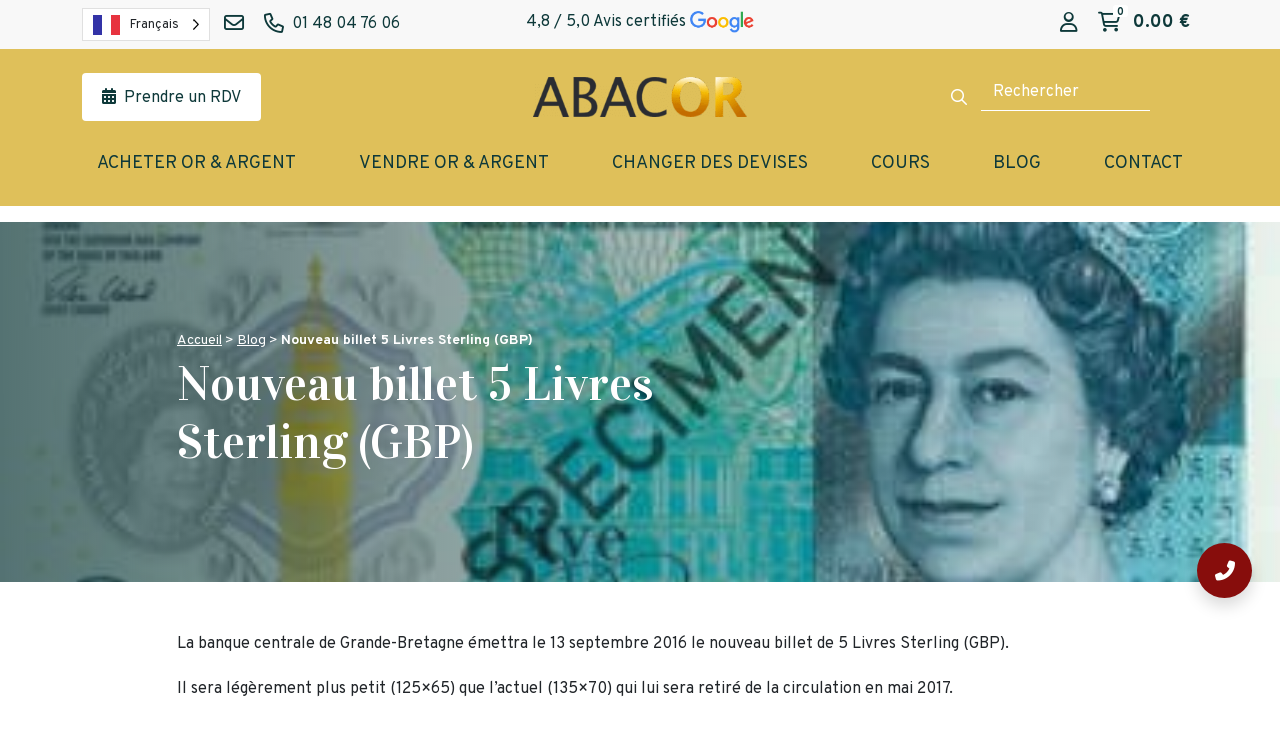

--- FILE ---
content_type: text/html; charset=UTF-8
request_url: https://www.abacor.fr/nouveau-billet-5-livres-sterling-gbp/
body_size: 31233
content:
<!DOCTYPE html>
<html lang="fr-FR" prefix="og: https://ogp.me/ns#">
<head><meta charset="UTF-8" /><script>if(navigator.userAgent.match(/MSIE|Internet Explorer/i)||navigator.userAgent.match(/Trident\/7\..*?rv:11/i)){var href=document.location.href;if(!href.match(/[?&]nowprocket/)){if(href.indexOf("?")==-1){if(href.indexOf("#")==-1){document.location.href=href+"?nowprocket=1"}else{document.location.href=href.replace("#","?nowprocket=1#")}}else{if(href.indexOf("#")==-1){document.location.href=href+"&nowprocket=1"}else{document.location.href=href.replace("#","&nowprocket=1#")}}}}</script><script>(()=>{class RocketLazyLoadScripts{constructor(){this.v="2.0.3",this.userEvents=["keydown","keyup","mousedown","mouseup","mousemove","mouseover","mouseenter","mouseout","mouseleave","touchmove","touchstart","touchend","touchcancel","wheel","click","dblclick","input","visibilitychange"],this.attributeEvents=["onblur","onclick","oncontextmenu","ondblclick","onfocus","onmousedown","onmouseenter","onmouseleave","onmousemove","onmouseout","onmouseover","onmouseup","onmousewheel","onscroll","onsubmit"]}async t(){this.i(),this.o(),/iP(ad|hone)/.test(navigator.userAgent)&&this.h(),this.u(),this.l(this),this.m(),this.k(this),this.p(this),this._(),await Promise.all([this.R(),this.L()]),this.lastBreath=Date.now(),this.S(this),this.P(),this.D(),this.O(),this.M(),await this.C(this.delayedScripts.normal),await this.C(this.delayedScripts.defer),await this.C(this.delayedScripts.async),this.F("domReady"),await this.T(),await this.j(),await this.I(),this.F("windowLoad"),await this.A(),window.dispatchEvent(new Event("rocket-allScriptsLoaded")),this.everythingLoaded=!0,this.lastTouchEnd&&await new Promise((t=>setTimeout(t,500-Date.now()+this.lastTouchEnd))),this.H(),this.F("all"),this.U(),this.W()}i(){this.CSPIssue=sessionStorage.getItem("rocketCSPIssue"),document.addEventListener("securitypolicyviolation",(t=>{this.CSPIssue||"script-src-elem"!==t.violatedDirective||"data"!==t.blockedURI||(this.CSPIssue=!0,sessionStorage.setItem("rocketCSPIssue",!0))}),{isRocket:!0})}o(){window.addEventListener("pageshow",(t=>{this.persisted=t.persisted,this.realWindowLoadedFired=!0}),{isRocket:!0}),window.addEventListener("pagehide",(()=>{this.onFirstUserAction=null}),{isRocket:!0})}h(){let t;function e(e){t=e}window.addEventListener("touchstart",e,{isRocket:!0}),window.addEventListener("touchend",(function i(o){Math.abs(o.changedTouches[0].pageX-t.changedTouches[0].pageX)<10&&Math.abs(o.changedTouches[0].pageY-t.changedTouches[0].pageY)<10&&o.timeStamp-t.timeStamp<200&&(o.target.dispatchEvent(new PointerEvent("click",{target:o.target,bubbles:!0,cancelable:!0,detail:1})),event.preventDefault(),window.removeEventListener("touchstart",e,{isRocket:!0}),window.removeEventListener("touchend",i,{isRocket:!0}))}),{isRocket:!0})}q(t){this.userActionTriggered||("mousemove"!==t.type||this.firstMousemoveIgnored?"keyup"===t.type||"mouseover"===t.type||"mouseout"===t.type||(this.userActionTriggered=!0,this.onFirstUserAction&&this.onFirstUserAction()):this.firstMousemoveIgnored=!0),"click"===t.type&&t.preventDefault(),this.savedUserEvents.length>0&&(t.stopPropagation(),t.stopImmediatePropagation()),"touchstart"===this.lastEvent&&"touchend"===t.type&&(this.lastTouchEnd=Date.now()),"click"===t.type&&(this.lastTouchEnd=0),this.lastEvent=t.type,this.savedUserEvents.push(t)}u(){this.savedUserEvents=[],this.userEventHandler=this.q.bind(this),this.userEvents.forEach((t=>window.addEventListener(t,this.userEventHandler,{passive:!1,isRocket:!0})))}U(){this.userEvents.forEach((t=>window.removeEventListener(t,this.userEventHandler,{passive:!1,isRocket:!0}))),this.savedUserEvents.forEach((t=>{t.target.dispatchEvent(new window[t.constructor.name](t.type,t))}))}m(){this.eventsMutationObserver=new MutationObserver((t=>{const e="return false";for(const i of t){if("attributes"===i.type){const t=i.target.getAttribute(i.attributeName);t&&t!==e&&(i.target.setAttribute("data-rocket-"+i.attributeName,t),i.target["rocket"+i.attributeName]=new Function("event",t),i.target.setAttribute(i.attributeName,e))}"childList"===i.type&&i.addedNodes.forEach((t=>{if(t.nodeType===Node.ELEMENT_NODE)for(const i of t.attributes)this.attributeEvents.includes(i.name)&&i.value&&""!==i.value&&(t.setAttribute("data-rocket-"+i.name,i.value),t["rocket"+i.name]=new Function("event",i.value),t.setAttribute(i.name,e))}))}})),this.eventsMutationObserver.observe(document,{subtree:!0,childList:!0,attributeFilter:this.attributeEvents})}H(){this.eventsMutationObserver.disconnect(),this.attributeEvents.forEach((t=>{document.querySelectorAll("[data-rocket-"+t+"]").forEach((e=>{e.setAttribute(t,e.getAttribute("data-rocket-"+t)),e.removeAttribute("data-rocket-"+t)}))}))}k(t){Object.defineProperty(HTMLElement.prototype,"onclick",{get(){return this.rocketonclick||null},set(e){this.rocketonclick=e,this.setAttribute(t.everythingLoaded?"onclick":"data-rocket-onclick","this.rocketonclick(event)")}})}S(t){function e(e,i){let o=e[i];e[i]=null,Object.defineProperty(e,i,{get:()=>o,set(s){t.everythingLoaded?o=s:e["rocket"+i]=o=s}})}e(document,"onreadystatechange"),e(window,"onload"),e(window,"onpageshow");try{Object.defineProperty(document,"readyState",{get:()=>t.rocketReadyState,set(e){t.rocketReadyState=e},configurable:!0}),document.readyState="loading"}catch(t){console.log("WPRocket DJE readyState conflict, bypassing")}}l(t){this.originalAddEventListener=EventTarget.prototype.addEventListener,this.originalRemoveEventListener=EventTarget.prototype.removeEventListener,this.savedEventListeners=[],EventTarget.prototype.addEventListener=function(e,i,o){o&&o.isRocket||!t.B(e,this)&&!t.userEvents.includes(e)||t.B(e,this)&&!t.userActionTriggered||e.startsWith("rocket-")||t.everythingLoaded?t.originalAddEventListener.call(this,e,i,o):t.savedEventListeners.push({target:this,remove:!1,type:e,func:i,options:o})},EventTarget.prototype.removeEventListener=function(e,i,o){o&&o.isRocket||!t.B(e,this)&&!t.userEvents.includes(e)||t.B(e,this)&&!t.userActionTriggered||e.startsWith("rocket-")||t.everythingLoaded?t.originalRemoveEventListener.call(this,e,i,o):t.savedEventListeners.push({target:this,remove:!0,type:e,func:i,options:o})}}F(t){"all"===t&&(EventTarget.prototype.addEventListener=this.originalAddEventListener,EventTarget.prototype.removeEventListener=this.originalRemoveEventListener),this.savedEventListeners=this.savedEventListeners.filter((e=>{let i=e.type,o=e.target||window;return"domReady"===t&&"DOMContentLoaded"!==i&&"readystatechange"!==i||("windowLoad"===t&&"load"!==i&&"readystatechange"!==i&&"pageshow"!==i||(this.B(i,o)&&(i="rocket-"+i),e.remove?o.removeEventListener(i,e.func,e.options):o.addEventListener(i,e.func,e.options),!1))}))}p(t){let e;function i(e){return t.everythingLoaded?e:e.split(" ").map((t=>"load"===t||t.startsWith("load.")?"rocket-jquery-load":t)).join(" ")}function o(o){function s(e){const s=o.fn[e];o.fn[e]=o.fn.init.prototype[e]=function(){return this[0]===window&&t.userActionTriggered&&("string"==typeof arguments[0]||arguments[0]instanceof String?arguments[0]=i(arguments[0]):"object"==typeof arguments[0]&&Object.keys(arguments[0]).forEach((t=>{const e=arguments[0][t];delete arguments[0][t],arguments[0][i(t)]=e}))),s.apply(this,arguments),this}}if(o&&o.fn&&!t.allJQueries.includes(o)){const e={DOMContentLoaded:[],"rocket-DOMContentLoaded":[]};for(const t in e)document.addEventListener(t,(()=>{e[t].forEach((t=>t()))}),{isRocket:!0});o.fn.ready=o.fn.init.prototype.ready=function(i){function s(){parseInt(o.fn.jquery)>2?setTimeout((()=>i.bind(document)(o))):i.bind(document)(o)}return t.realDomReadyFired?!t.userActionTriggered||t.fauxDomReadyFired?s():e["rocket-DOMContentLoaded"].push(s):e.DOMContentLoaded.push(s),o([])},s("on"),s("one"),s("off"),t.allJQueries.push(o)}e=o}t.allJQueries=[],o(window.jQuery),Object.defineProperty(window,"jQuery",{get:()=>e,set(t){o(t)}})}P(){const t=new Map;document.write=document.writeln=function(e){const i=document.currentScript,o=document.createRange(),s=i.parentElement;let n=t.get(i);void 0===n&&(n=i.nextSibling,t.set(i,n));const c=document.createDocumentFragment();o.setStart(c,0),c.appendChild(o.createContextualFragment(e)),s.insertBefore(c,n)}}async R(){return new Promise((t=>{this.userActionTriggered?t():this.onFirstUserAction=t}))}async L(){return new Promise((t=>{document.addEventListener("DOMContentLoaded",(()=>{this.realDomReadyFired=!0,t()}),{isRocket:!0})}))}async I(){return this.realWindowLoadedFired?Promise.resolve():new Promise((t=>{window.addEventListener("load",t,{isRocket:!0})}))}M(){this.pendingScripts=[];this.scriptsMutationObserver=new MutationObserver((t=>{for(const e of t)e.addedNodes.forEach((t=>{"SCRIPT"!==t.tagName||t.noModule||t.isWPRocket||this.pendingScripts.push({script:t,promise:new Promise((e=>{const i=()=>{const i=this.pendingScripts.findIndex((e=>e.script===t));i>=0&&this.pendingScripts.splice(i,1),e()};t.addEventListener("load",i,{isRocket:!0}),t.addEventListener("error",i,{isRocket:!0}),setTimeout(i,1e3)}))})}))})),this.scriptsMutationObserver.observe(document,{childList:!0,subtree:!0})}async j(){await this.J(),this.pendingScripts.length?(await this.pendingScripts[0].promise,await this.j()):this.scriptsMutationObserver.disconnect()}D(){this.delayedScripts={normal:[],async:[],defer:[]},document.querySelectorAll("script[type$=rocketlazyloadscript]").forEach((t=>{t.hasAttribute("data-rocket-src")?t.hasAttribute("async")&&!1!==t.async?this.delayedScripts.async.push(t):t.hasAttribute("defer")&&!1!==t.defer||"module"===t.getAttribute("data-rocket-type")?this.delayedScripts.defer.push(t):this.delayedScripts.normal.push(t):this.delayedScripts.normal.push(t)}))}async _(){await this.L();let t=[];document.querySelectorAll("script[type$=rocketlazyloadscript][data-rocket-src]").forEach((e=>{let i=e.getAttribute("data-rocket-src");if(i&&!i.startsWith("data:")){i.startsWith("//")&&(i=location.protocol+i);try{const o=new URL(i).origin;o!==location.origin&&t.push({src:o,crossOrigin:e.crossOrigin||"module"===e.getAttribute("data-rocket-type")})}catch(t){}}})),t=[...new Map(t.map((t=>[JSON.stringify(t),t]))).values()],this.N(t,"preconnect")}async $(t){if(await this.G(),!0!==t.noModule||!("noModule"in HTMLScriptElement.prototype))return new Promise((e=>{let i;function o(){(i||t).setAttribute("data-rocket-status","executed"),e()}try{if(navigator.userAgent.includes("Firefox/")||""===navigator.vendor||this.CSPIssue)i=document.createElement("script"),[...t.attributes].forEach((t=>{let e=t.nodeName;"type"!==e&&("data-rocket-type"===e&&(e="type"),"data-rocket-src"===e&&(e="src"),i.setAttribute(e,t.nodeValue))})),t.text&&(i.text=t.text),t.nonce&&(i.nonce=t.nonce),i.hasAttribute("src")?(i.addEventListener("load",o,{isRocket:!0}),i.addEventListener("error",(()=>{i.setAttribute("data-rocket-status","failed-network"),e()}),{isRocket:!0}),setTimeout((()=>{i.isConnected||e()}),1)):(i.text=t.text,o()),i.isWPRocket=!0,t.parentNode.replaceChild(i,t);else{const i=t.getAttribute("data-rocket-type"),s=t.getAttribute("data-rocket-src");i?(t.type=i,t.removeAttribute("data-rocket-type")):t.removeAttribute("type"),t.addEventListener("load",o,{isRocket:!0}),t.addEventListener("error",(i=>{this.CSPIssue&&i.target.src.startsWith("data:")?(console.log("WPRocket: CSP fallback activated"),t.removeAttribute("src"),this.$(t).then(e)):(t.setAttribute("data-rocket-status","failed-network"),e())}),{isRocket:!0}),s?(t.fetchPriority="high",t.removeAttribute("data-rocket-src"),t.src=s):t.src="data:text/javascript;base64,"+window.btoa(unescape(encodeURIComponent(t.text)))}}catch(i){t.setAttribute("data-rocket-status","failed-transform"),e()}}));t.setAttribute("data-rocket-status","skipped")}async C(t){const e=t.shift();return e?(e.isConnected&&await this.$(e),this.C(t)):Promise.resolve()}O(){this.N([...this.delayedScripts.normal,...this.delayedScripts.defer,...this.delayedScripts.async],"preload")}N(t,e){this.trash=this.trash||[];let i=!0;var o=document.createDocumentFragment();t.forEach((t=>{const s=t.getAttribute&&t.getAttribute("data-rocket-src")||t.src;if(s&&!s.startsWith("data:")){const n=document.createElement("link");n.href=s,n.rel=e,"preconnect"!==e&&(n.as="script",n.fetchPriority=i?"high":"low"),t.getAttribute&&"module"===t.getAttribute("data-rocket-type")&&(n.crossOrigin=!0),t.crossOrigin&&(n.crossOrigin=t.crossOrigin),t.integrity&&(n.integrity=t.integrity),t.nonce&&(n.nonce=t.nonce),o.appendChild(n),this.trash.push(n),i=!1}})),document.head.appendChild(o)}W(){this.trash.forEach((t=>t.remove()))}async T(){try{document.readyState="interactive"}catch(t){}this.fauxDomReadyFired=!0;try{await this.G(),document.dispatchEvent(new Event("rocket-readystatechange")),await this.G(),document.rocketonreadystatechange&&document.rocketonreadystatechange(),await this.G(),document.dispatchEvent(new Event("rocket-DOMContentLoaded")),await this.G(),window.dispatchEvent(new Event("rocket-DOMContentLoaded"))}catch(t){console.error(t)}}async A(){try{document.readyState="complete"}catch(t){}try{await this.G(),document.dispatchEvent(new Event("rocket-readystatechange")),await this.G(),document.rocketonreadystatechange&&document.rocketonreadystatechange(),await this.G(),window.dispatchEvent(new Event("rocket-load")),await this.G(),window.rocketonload&&window.rocketonload(),await this.G(),this.allJQueries.forEach((t=>t(window).trigger("rocket-jquery-load"))),await this.G();const t=new Event("rocket-pageshow");t.persisted=this.persisted,window.dispatchEvent(t),await this.G(),window.rocketonpageshow&&window.rocketonpageshow({persisted:this.persisted})}catch(t){console.error(t)}}async G(){Date.now()-this.lastBreath>45&&(await this.J(),this.lastBreath=Date.now())}async J(){return document.hidden?new Promise((t=>setTimeout(t))):new Promise((t=>requestAnimationFrame(t)))}B(t,e){return e===document&&"readystatechange"===t||(e===document&&"DOMContentLoaded"===t||(e===window&&"DOMContentLoaded"===t||(e===window&&"load"===t||e===window&&"pageshow"===t)))}static run(){(new RocketLazyLoadScripts).t()}}RocketLazyLoadScripts.run()})();</script>
	
	<meta http-equiv="X-UA-Compatible" content="IE=edge">
    <meta name="viewport" content="width=device-width, initial-scale=1">
	<link rel="profile" href="http://gmpg.org/xfn/11" />
	<link rel="icon" type="image/png" href="https://www.abacor.fr/wp-content/themes/abacor/img/favicon.png">
	<script src="https://maps.googleapis.com/maps/api/js?key=AIzaSyBirEWwSArHofk_vNO4PGkOYEtz4toJn90&libraries=places" data-rocket-defer defer></script>
    	<style>img:is([sizes="auto" i], [sizes^="auto," i]) { contain-intrinsic-size: 3000px 1500px }</style>
	<script type="rocketlazyloadscript" id="cookie-law-info-gcm-var-js">
var _ckyGcm = {"status":true,"default_settings":[{"analytics":"granted","advertisement":"granted","functional":"granted","necessary":"granted","ad_user_data":"denied","ad_personalization":"denied","regions":"All"}],"wait_for_update":2000,"url_passthrough":true,"ads_data_redaction":false};
</script>
<script type="rocketlazyloadscript" id="cookie-law-info-gcm-js" data-rocket-type="text/javascript" data-rocket-src="https://www.abacor.fr/wp-content/plugins/cookie-law-info/lite/frontend/js/gcm.min.js" data-rocket-defer defer></script>
<script type="rocketlazyloadscript" data-minify="1" id="cookieyes" data-rocket-type="text/javascript" data-rocket-src="https://www.abacor.fr/wp-content/cache/min/1/client_data/3ac5f09b30a17abf001a2740/script.js?ver=1768398466" data-rocket-defer defer></script>
<!-- Google Tag Manager for WordPress by gtm4wp.com -->
<script data-cfasync="false" data-pagespeed-no-defer>
	var gtm4wp_datalayer_name = "dataLayer";
	var dataLayer = dataLayer || [];
</script>
<!-- End Google Tag Manager for WordPress by gtm4wp.com --><script type="rocketlazyloadscript">window._wca = window._wca || [];</script>

<!-- Optimisation des moteurs de recherche par Rank Math PRO - https://rankmath.com/ -->
<title>Nouveau billet 5 Livres Sterling (GBP) | Abacor</title>
<meta name="robots" content="follow, index, max-snippet:-1, max-video-preview:-1, max-image-preview:large"/>
<link rel="canonical" href="https://www.abacor.fr/nouveau-billet-5-livres-sterling-gbp/" />
<meta property="og:locale" content="fr_FR" />
<meta property="og:type" content="article" />
<meta property="og:title" content="Nouveau billet 5 Livres Sterling (GBP) | Abacor" />
<meta property="og:description" content="La banque centrale de Grande-Bretagne émettra le 13 septembre 2016 le nouveau billet de [&hellip;]" />
<meta property="og:url" content="https://www.abacor.fr/nouveau-billet-5-livres-sterling-gbp/" />
<meta property="og:site_name" content="Abacor" />
<meta property="article:publisher" content="https://www.facebook.com/abacorfrance" />
<meta property="article:section" content="Billets de devises" />
<meta property="og:updated_time" content="2021-10-15T14:24:41+02:00" />
<meta property="og:image" content="https://www.abacor.fr/wp-content/uploads/2018/08/Billet-5-Livres-Sterling-Pounds-GBP-r.jpg" />
<meta property="og:image:secure_url" content="https://www.abacor.fr/wp-content/uploads/2018/08/Billet-5-Livres-Sterling-Pounds-GBP-r.jpg" />
<meta property="og:image:width" content="400" />
<meta property="og:image:height" content="207" />
<meta property="og:image:alt" content="Billet 5 Livres Sterling GBP" />
<meta property="og:image:type" content="image/jpeg" />
<meta property="article:published_time" content="2016-06-06T15:04:00+02:00" />
<meta property="article:modified_time" content="2021-10-15T14:24:41+02:00" />
<meta name="twitter:card" content="summary_large_image" />
<meta name="twitter:title" content="Nouveau billet 5 Livres Sterling (GBP) | Abacor" />
<meta name="twitter:description" content="La banque centrale de Grande-Bretagne émettra le 13 septembre 2016 le nouveau billet de [&hellip;]" />
<meta name="twitter:site" content="@AbacorOr" />
<meta name="twitter:creator" content="@AbacorOr" />
<meta name="twitter:image" content="https://www.abacor.fr/wp-content/uploads/2018/08/Billet-5-Livres-Sterling-Pounds-GBP-r.jpg" />
<meta name="twitter:label1" content="Écrit par" />
<meta name="twitter:data1" content="Abacor" />
<meta name="twitter:label2" content="Temps de lecture" />
<meta name="twitter:data2" content="Moins d’une minute" />
<script type="application/ld+json" class="rank-math-schema-pro">{"@context":"https://schema.org","@graph":[{"@type":"Organization","@id":"https://www.abacor.fr/#organization","name":"Abacor","url":"https://www.abacor.fr","sameAs":["https://www.facebook.com/abacorfrance","https://twitter.com/AbacorOr","https://www.instagram.com/abacorfrance/","https://fr.linkedin.com/company/abacor","https://www.pinterest.fr/AbacorFrance/","https://www.youtube.com/channel/UCsWE0w4povnIMmrDYXZTJYQ"],"logo":{"@type":"ImageObject","@id":"https://www.abacor.fr/#logo","url":"https://www.abacor.fr/wp-content/uploads/2018/10/cropped-logo-abacor-bandeau.png","contentUrl":"https://www.abacor.fr/wp-content/uploads/2018/10/cropped-logo-abacor-bandeau.png","caption":"Abacor","inLanguage":"fr-FR","width":"1000","height":"249"}},{"@type":"WebSite","@id":"https://www.abacor.fr/#website","url":"https://www.abacor.fr","name":"Abacor","alternateName":"EGF ET SMP","publisher":{"@id":"https://www.abacor.fr/#organization"},"inLanguage":"fr-FR"},{"@type":"ImageObject","@id":"https://www.abacor.fr/wp-content/uploads/2018/08/Billet-5-Livres-Sterling-Pounds-GBP-r.jpg","url":"https://www.abacor.fr/wp-content/uploads/2018/08/Billet-5-Livres-Sterling-Pounds-GBP-r.jpg","width":"400","height":"207","caption":"Billet 5 Livres Sterling GBP","inLanguage":"fr-FR"},{"@type":"WebPage","@id":"https://www.abacor.fr/nouveau-billet-5-livres-sterling-gbp/#webpage","url":"https://www.abacor.fr/nouveau-billet-5-livres-sterling-gbp/","name":"Nouveau billet 5 Livres Sterling (GBP) | Abacor","datePublished":"2016-06-06T15:04:00+02:00","dateModified":"2021-10-15T14:24:41+02:00","isPartOf":{"@id":"https://www.abacor.fr/#website"},"primaryImageOfPage":{"@id":"https://www.abacor.fr/wp-content/uploads/2018/08/Billet-5-Livres-Sterling-Pounds-GBP-r.jpg"},"inLanguage":"fr-FR"},{"@type":"Person","@id":"https://www.abacor.fr/author/abacor/","name":"Abacor","url":"https://www.abacor.fr/author/abacor/","image":{"@type":"ImageObject","@id":"https://secure.gravatar.com/avatar/58ca47bfcd00147c6a7773ef6cd798caecd1104a96ba61a6fb2c26bc6d757da2?s=96&amp;d=mm&amp;r=g","url":"https://secure.gravatar.com/avatar/58ca47bfcd00147c6a7773ef6cd798caecd1104a96ba61a6fb2c26bc6d757da2?s=96&amp;d=mm&amp;r=g","caption":"Abacor","inLanguage":"fr-FR"},"sameAs":["https://www.abacor.fr"],"worksFor":{"@id":"https://www.abacor.fr/#organization"}},{"@type":"BlogPosting","headline":"Nouveau billet 5 Livres Sterling (GBP) | Abacor","datePublished":"2016-06-06T15:04:00+02:00","dateModified":"2021-10-15T14:24:41+02:00","articleSection":"Archive, Billets de devises","author":{"@id":"https://www.abacor.fr/author/abacor/","name":"Abacor"},"publisher":{"@id":"https://www.abacor.fr/#organization"},"description":"La banque centrale de Grande-Bretagne \u00e9mettra le 13 septembre 2016 le nouveau billet de 5 Livres Sterling (GBP).","name":"Nouveau billet 5 Livres Sterling (GBP) | Abacor","@id":"https://www.abacor.fr/nouveau-billet-5-livres-sterling-gbp/#richSnippet","isPartOf":{"@id":"https://www.abacor.fr/nouveau-billet-5-livres-sterling-gbp/#webpage"},"image":{"@id":"https://www.abacor.fr/wp-content/uploads/2018/08/Billet-5-Livres-Sterling-Pounds-GBP-r.jpg"},"inLanguage":"fr-FR","mainEntityOfPage":{"@id":"https://www.abacor.fr/nouveau-billet-5-livres-sterling-gbp/#webpage"}}]}</script>
<!-- /Extension Rank Math WordPress SEO -->

<link rel='dns-prefetch' href='//www.googletagmanager.com' />
<link rel='dns-prefetch' href='//cdn.weglot.com' />
<link rel='dns-prefetch' href='//stats.wp.com' />
<link rel='dns-prefetch' href='//kit.fontawesome.com' />
<link rel='dns-prefetch' href='//pro.fontawesome.com' />

<style id='wp-emoji-styles-inline-css' type='text/css'>

	img.wp-smiley, img.emoji {
		display: inline !important;
		border: none !important;
		box-shadow: none !important;
		height: 1em !important;
		width: 1em !important;
		margin: 0 0.07em !important;
		vertical-align: -0.1em !important;
		background: none !important;
		padding: 0 !important;
	}
</style>
<link rel='stylesheet' id='wp-block-library-css' href='https://www.abacor.fr/wp-includes/css/dist/block-library/style.min.css?ver=6.8.3' type='text/css' media='all' />
<style id='classic-theme-styles-inline-css' type='text/css'>
/*! This file is auto-generated */
.wp-block-button__link{color:#fff;background-color:#32373c;border-radius:9999px;box-shadow:none;text-decoration:none;padding:calc(.667em + 2px) calc(1.333em + 2px);font-size:1.125em}.wp-block-file__button{background:#32373c;color:#fff;text-decoration:none}
</style>
<link rel='stylesheet' id='mediaelement-css' href='https://www.abacor.fr/wp-includes/js/mediaelement/mediaelementplayer-legacy.min.css?ver=4.2.17' type='text/css' media='all' />
<link rel='stylesheet' id='wp-mediaelement-css' href='https://www.abacor.fr/wp-includes/js/mediaelement/wp-mediaelement.min.css?ver=6.8.3' type='text/css' media='all' />
<style id='jetpack-sharing-buttons-style-inline-css' type='text/css'>
.jetpack-sharing-buttons__services-list{display:flex;flex-direction:row;flex-wrap:wrap;gap:0;list-style-type:none;margin:5px;padding:0}.jetpack-sharing-buttons__services-list.has-small-icon-size{font-size:12px}.jetpack-sharing-buttons__services-list.has-normal-icon-size{font-size:16px}.jetpack-sharing-buttons__services-list.has-large-icon-size{font-size:24px}.jetpack-sharing-buttons__services-list.has-huge-icon-size{font-size:36px}@media print{.jetpack-sharing-buttons__services-list{display:none!important}}.editor-styles-wrapper .wp-block-jetpack-sharing-buttons{gap:0;padding-inline-start:0}ul.jetpack-sharing-buttons__services-list.has-background{padding:1.25em 2.375em}
</style>
<style id='font-awesome-svg-styles-default-inline-css' type='text/css'>
.svg-inline--fa {
  display: inline-block;
  height: 1em;
  overflow: visible;
  vertical-align: -.125em;
}
</style>
<link data-minify="1" rel='stylesheet' id='font-awesome-svg-styles-css' href='https://www.abacor.fr/wp-content/cache/min/1/wp-content/uploads/font-awesome/v6.7.2/css/svg-with-js.css?ver=1768398465' type='text/css' media='all' />
<style id='font-awesome-svg-styles-inline-css' type='text/css'>
   .wp-block-font-awesome-icon svg::before,
   .wp-rich-text-font-awesome-icon svg::before {content: unset;}
</style>
<style id='global-styles-inline-css' type='text/css'>
:root{--wp--preset--aspect-ratio--square: 1;--wp--preset--aspect-ratio--4-3: 4/3;--wp--preset--aspect-ratio--3-4: 3/4;--wp--preset--aspect-ratio--3-2: 3/2;--wp--preset--aspect-ratio--2-3: 2/3;--wp--preset--aspect-ratio--16-9: 16/9;--wp--preset--aspect-ratio--9-16: 9/16;--wp--preset--color--black: #000000;--wp--preset--color--cyan-bluish-gray: #abb8c3;--wp--preset--color--white: #ffffff;--wp--preset--color--pale-pink: #f78da7;--wp--preset--color--vivid-red: #cf2e2e;--wp--preset--color--luminous-vivid-orange: #ff6900;--wp--preset--color--luminous-vivid-amber: #fcb900;--wp--preset--color--light-green-cyan: #7bdcb5;--wp--preset--color--vivid-green-cyan: #00d084;--wp--preset--color--pale-cyan-blue: #8ed1fc;--wp--preset--color--vivid-cyan-blue: #0693e3;--wp--preset--color--vivid-purple: #9b51e0;--wp--preset--color--primary: #0E393A;--wp--preset--color--warning: #F9C351;--wp--preset--color--secondary: #6C6B6B;--wp--preset--color--light: #DBE1E1;--wp--preset--color--blanc: #fff;--wp--preset--color--noir: #000;--wp--preset--gradient--vivid-cyan-blue-to-vivid-purple: linear-gradient(135deg,rgba(6,147,227,1) 0%,rgb(155,81,224) 100%);--wp--preset--gradient--light-green-cyan-to-vivid-green-cyan: linear-gradient(135deg,rgb(122,220,180) 0%,rgb(0,208,130) 100%);--wp--preset--gradient--luminous-vivid-amber-to-luminous-vivid-orange: linear-gradient(135deg,rgba(252,185,0,1) 0%,rgba(255,105,0,1) 100%);--wp--preset--gradient--luminous-vivid-orange-to-vivid-red: linear-gradient(135deg,rgba(255,105,0,1) 0%,rgb(207,46,46) 100%);--wp--preset--gradient--very-light-gray-to-cyan-bluish-gray: linear-gradient(135deg,rgb(238,238,238) 0%,rgb(169,184,195) 100%);--wp--preset--gradient--cool-to-warm-spectrum: linear-gradient(135deg,rgb(74,234,220) 0%,rgb(151,120,209) 20%,rgb(207,42,186) 40%,rgb(238,44,130) 60%,rgb(251,105,98) 80%,rgb(254,248,76) 100%);--wp--preset--gradient--blush-light-purple: linear-gradient(135deg,rgb(255,206,236) 0%,rgb(152,150,240) 100%);--wp--preset--gradient--blush-bordeaux: linear-gradient(135deg,rgb(254,205,165) 0%,rgb(254,45,45) 50%,rgb(107,0,62) 100%);--wp--preset--gradient--luminous-dusk: linear-gradient(135deg,rgb(255,203,112) 0%,rgb(199,81,192) 50%,rgb(65,88,208) 100%);--wp--preset--gradient--pale-ocean: linear-gradient(135deg,rgb(255,245,203) 0%,rgb(182,227,212) 50%,rgb(51,167,181) 100%);--wp--preset--gradient--electric-grass: linear-gradient(135deg,rgb(202,248,128) 0%,rgb(113,206,126) 100%);--wp--preset--gradient--midnight: linear-gradient(135deg,rgb(2,3,129) 0%,rgb(40,116,252) 100%);--wp--preset--font-size--small: 13px;--wp--preset--font-size--medium: 20px;--wp--preset--font-size--large: 36px;--wp--preset--font-size--x-large: 42px;--wp--preset--font-size--normal: 16px;--wp--preset--font-size--lead: 18px;--wp--preset--spacing--20: 0.44rem;--wp--preset--spacing--30: 0.67rem;--wp--preset--spacing--40: 1rem;--wp--preset--spacing--50: 1.5rem;--wp--preset--spacing--60: 2.25rem;--wp--preset--spacing--70: 3.38rem;--wp--preset--spacing--80: 5.06rem;--wp--preset--shadow--natural: 6px 6px 9px rgba(0, 0, 0, 0.2);--wp--preset--shadow--deep: 12px 12px 50px rgba(0, 0, 0, 0.4);--wp--preset--shadow--sharp: 6px 6px 0px rgba(0, 0, 0, 0.2);--wp--preset--shadow--outlined: 6px 6px 0px -3px rgba(255, 255, 255, 1), 6px 6px rgba(0, 0, 0, 1);--wp--preset--shadow--crisp: 6px 6px 0px rgba(0, 0, 0, 1);}:where(.is-layout-flex){gap: 0.5em;}:where(.is-layout-grid){gap: 0.5em;}body .is-layout-flex{display: flex;}.is-layout-flex{flex-wrap: wrap;align-items: center;}.is-layout-flex > :is(*, div){margin: 0;}body .is-layout-grid{display: grid;}.is-layout-grid > :is(*, div){margin: 0;}:where(.wp-block-columns.is-layout-flex){gap: 2em;}:where(.wp-block-columns.is-layout-grid){gap: 2em;}:where(.wp-block-post-template.is-layout-flex){gap: 1.25em;}:where(.wp-block-post-template.is-layout-grid){gap: 1.25em;}.has-black-color{color: var(--wp--preset--color--black) !important;}.has-cyan-bluish-gray-color{color: var(--wp--preset--color--cyan-bluish-gray) !important;}.has-white-color{color: var(--wp--preset--color--white) !important;}.has-pale-pink-color{color: var(--wp--preset--color--pale-pink) !important;}.has-vivid-red-color{color: var(--wp--preset--color--vivid-red) !important;}.has-luminous-vivid-orange-color{color: var(--wp--preset--color--luminous-vivid-orange) !important;}.has-luminous-vivid-amber-color{color: var(--wp--preset--color--luminous-vivid-amber) !important;}.has-light-green-cyan-color{color: var(--wp--preset--color--light-green-cyan) !important;}.has-vivid-green-cyan-color{color: var(--wp--preset--color--vivid-green-cyan) !important;}.has-pale-cyan-blue-color{color: var(--wp--preset--color--pale-cyan-blue) !important;}.has-vivid-cyan-blue-color{color: var(--wp--preset--color--vivid-cyan-blue) !important;}.has-vivid-purple-color{color: var(--wp--preset--color--vivid-purple) !important;}.has-black-background-color{background-color: var(--wp--preset--color--black) !important;}.has-cyan-bluish-gray-background-color{background-color: var(--wp--preset--color--cyan-bluish-gray) !important;}.has-white-background-color{background-color: var(--wp--preset--color--white) !important;}.has-pale-pink-background-color{background-color: var(--wp--preset--color--pale-pink) !important;}.has-vivid-red-background-color{background-color: var(--wp--preset--color--vivid-red) !important;}.has-luminous-vivid-orange-background-color{background-color: var(--wp--preset--color--luminous-vivid-orange) !important;}.has-luminous-vivid-amber-background-color{background-color: var(--wp--preset--color--luminous-vivid-amber) !important;}.has-light-green-cyan-background-color{background-color: var(--wp--preset--color--light-green-cyan) !important;}.has-vivid-green-cyan-background-color{background-color: var(--wp--preset--color--vivid-green-cyan) !important;}.has-pale-cyan-blue-background-color{background-color: var(--wp--preset--color--pale-cyan-blue) !important;}.has-vivid-cyan-blue-background-color{background-color: var(--wp--preset--color--vivid-cyan-blue) !important;}.has-vivid-purple-background-color{background-color: var(--wp--preset--color--vivid-purple) !important;}.has-black-border-color{border-color: var(--wp--preset--color--black) !important;}.has-cyan-bluish-gray-border-color{border-color: var(--wp--preset--color--cyan-bluish-gray) !important;}.has-white-border-color{border-color: var(--wp--preset--color--white) !important;}.has-pale-pink-border-color{border-color: var(--wp--preset--color--pale-pink) !important;}.has-vivid-red-border-color{border-color: var(--wp--preset--color--vivid-red) !important;}.has-luminous-vivid-orange-border-color{border-color: var(--wp--preset--color--luminous-vivid-orange) !important;}.has-luminous-vivid-amber-border-color{border-color: var(--wp--preset--color--luminous-vivid-amber) !important;}.has-light-green-cyan-border-color{border-color: var(--wp--preset--color--light-green-cyan) !important;}.has-vivid-green-cyan-border-color{border-color: var(--wp--preset--color--vivid-green-cyan) !important;}.has-pale-cyan-blue-border-color{border-color: var(--wp--preset--color--pale-cyan-blue) !important;}.has-vivid-cyan-blue-border-color{border-color: var(--wp--preset--color--vivid-cyan-blue) !important;}.has-vivid-purple-border-color{border-color: var(--wp--preset--color--vivid-purple) !important;}.has-vivid-cyan-blue-to-vivid-purple-gradient-background{background: var(--wp--preset--gradient--vivid-cyan-blue-to-vivid-purple) !important;}.has-light-green-cyan-to-vivid-green-cyan-gradient-background{background: var(--wp--preset--gradient--light-green-cyan-to-vivid-green-cyan) !important;}.has-luminous-vivid-amber-to-luminous-vivid-orange-gradient-background{background: var(--wp--preset--gradient--luminous-vivid-amber-to-luminous-vivid-orange) !important;}.has-luminous-vivid-orange-to-vivid-red-gradient-background{background: var(--wp--preset--gradient--luminous-vivid-orange-to-vivid-red) !important;}.has-very-light-gray-to-cyan-bluish-gray-gradient-background{background: var(--wp--preset--gradient--very-light-gray-to-cyan-bluish-gray) !important;}.has-cool-to-warm-spectrum-gradient-background{background: var(--wp--preset--gradient--cool-to-warm-spectrum) !important;}.has-blush-light-purple-gradient-background{background: var(--wp--preset--gradient--blush-light-purple) !important;}.has-blush-bordeaux-gradient-background{background: var(--wp--preset--gradient--blush-bordeaux) !important;}.has-luminous-dusk-gradient-background{background: var(--wp--preset--gradient--luminous-dusk) !important;}.has-pale-ocean-gradient-background{background: var(--wp--preset--gradient--pale-ocean) !important;}.has-electric-grass-gradient-background{background: var(--wp--preset--gradient--electric-grass) !important;}.has-midnight-gradient-background{background: var(--wp--preset--gradient--midnight) !important;}.has-small-font-size{font-size: var(--wp--preset--font-size--small) !important;}.has-medium-font-size{font-size: var(--wp--preset--font-size--medium) !important;}.has-large-font-size{font-size: var(--wp--preset--font-size--large) !important;}.has-x-large-font-size{font-size: var(--wp--preset--font-size--x-large) !important;}
:where(.wp-block-post-template.is-layout-flex){gap: 1.25em;}:where(.wp-block-post-template.is-layout-grid){gap: 1.25em;}
:where(.wp-block-columns.is-layout-flex){gap: 2em;}:where(.wp-block-columns.is-layout-grid){gap: 2em;}
:root :where(.wp-block-pullquote){font-size: 1.5em;line-height: 1.6;}
</style>
<link rel='stylesheet' id='kk-star-ratings-css' href='https://www.abacor.fr/wp-content/plugins/kk-star-ratings/src/core/public/css/kk-star-ratings.min.css?ver=5.4.10.2' type='text/css' media='all' />
<link data-minify="1" rel='stylesheet' id='shuftipro-kyc-css' href='https://www.abacor.fr/wp-content/cache/min/1/wp-content/plugins/shuftipro-kyc-identity-verification/public/css/shuftipro-kyc-public.css?ver=1768398465' type='text/css' media='all' />
<link data-minify="1" rel='stylesheet' id='woocommerce-layout-css' href='https://www.abacor.fr/wp-content/cache/min/1/wp-content/plugins/woocommerce/assets/css/woocommerce-layout.css?ver=1768398465' type='text/css' media='all' />
<style id='woocommerce-layout-inline-css' type='text/css'>

	.infinite-scroll .woocommerce-pagination {
		display: none;
	}
</style>
<link data-minify="1" rel='stylesheet' id='woocommerce-smallscreen-css' href='https://www.abacor.fr/wp-content/cache/min/1/wp-content/plugins/woocommerce/assets/css/woocommerce-smallscreen.css?ver=1768398465' type='text/css' media='only screen and (max-width: 768px)' />
<link data-minify="1" rel='stylesheet' id='woocommerce-general-css' href='https://www.abacor.fr/wp-content/cache/min/1/wp-content/plugins/woocommerce/assets/css/woocommerce.css?ver=1768398465' type='text/css' media='all' />
<style id='woocommerce-inline-inline-css' type='text/css'>
.woocommerce form .form-row .required { visibility: visible; }
</style>
<link data-minify="1" rel='stylesheet' id='weglot-css-css' href='https://www.abacor.fr/wp-content/cache/min/1/wp-content/plugins/weglot/dist/css/front-css.css?ver=1768398465' type='text/css' media='all' />
<style id='weglot-css-inline-css' type='text/css'>
.country-selector {
	margin-right: 10px;
}

.country-selector.weglot-dropdown .wgcurrent a, .country-selector.weglot-dropdown .wgcurrent span {
    padding-right: 30px;
}

.country-selector.weglot-dropdown a, .country-selector.weglot-dropdown span {
    height: 31px;
	line-height: 32px;
}

.country-selector.weglot-dropdown .wgcurrent:after {
	top: 14px;
}

body.fix-header .country-selector {
	display: none;
}
</style>
<link data-minify="1" rel='stylesheet' id='new-flag-css-css' href='https://www.abacor.fr/wp-content/cache/min/1/wp-content/plugins/weglot/dist/css/new-flags.css?ver=1768398465' type='text/css' media='all' />
<link data-minify="1" rel='stylesheet' id='brands-styles-css' href='https://www.abacor.fr/wp-content/cache/min/1/wp-content/plugins/woocommerce/assets/css/brands.css?ver=1768398465' type='text/css' media='all' />
<link data-minify="1" rel='stylesheet' id='select2-css' href='https://www.abacor.fr/wp-content/cache/min/1/wp-content/plugins/woocommerce/assets/css/select2.css?ver=1768398465' type='text/css' media='all' />
<link data-minify="1" rel='stylesheet' id='xoo-wsc-fonts-css' href='https://www.abacor.fr/wp-content/cache/min/1/wp-content/plugins/woocommerce-side-cart-premium/assets/css/xoo-wsc-fonts.css?ver=1768398465' type='text/css' media='all' />
<link data-minify="1" rel='stylesheet' id='xoo-wsc-style-css' href='https://www.abacor.fr/wp-content/cache/min/1/wp-content/plugins/woocommerce-side-cart-premium/assets/css/xoo-wsc-style.css?ver=1768398465' type='text/css' media='all' />
<style id='xoo-wsc-style-inline-css' type='text/css'>
a.xoo-wsc-ft-btn:nth-child(1){
		grid-column: 1/-1;
	}
.xoo-wsc-sp-left-col img{
	max-width: 80px;
}

.xoo-wsc-sp-right-col{
	font-size: 14px;
}

.xoo-wsc-sp-container{
	background-color: #eee;
}



.xoo-wsc-ft-buttons-cont a.xoo-wsc-ft-btn {
	background-color: #2dc04d;
	color: #ffffff;
	border: 0px solid #000000;
}

 

.xoo-wsc-footer{
	background-color: #ffffff;
	color: #000000;
	padding: 10px 20px;
}

.xoo-wsc-footer, .xoo-wsc-footer a, .xoo-wsc-footer .amount{
	font-size: 15px;
}

.xoo-wsc-ft-buttons-cont{
	grid-template-columns: 2fr 2fr;
}

.xoo-wsc-basket{
	bottom: 180px;
	right: 18px;
	background-color: #ffffff;
	color: #515151;
	box-shadow: 0 1px 4px 0;
	border-radius: 50%}

.xoo-wsc-bki{
	font-size: 30px}

.xoo-wsc-items-count{
	top: -12px;
	left: -12px;
}

.xoo-wsc-items-count, .xoo-wsc-sc-count{
	background-color: #2dc04d;
	color: #ffffff;
}

.xoo-wsc-container, .xoo-wsc-slider{
	max-width: 350px;
	right: -350px;
	top: 0;bottom: 0;
	bottom: 0;
	font-family: }


.xoo-wsc-cart-active .xoo-wsc-container, .xoo-wsc-slider-active .xoo-wsc-slider{
	right: 0;
}


.xoo-wsc-cart-active .xoo-wsc-basket{
	right: 350px;
}

.xoo-wsc-slider{
	right: -350px;
}

span.xoo-wsch-close {
    font-size: 16px;
    right: 10px;
}

.xoo-wsch-top{
	justify-content: flex-start;
}

.xoo-wsch-text{
	font-size: 18px;
}

.xoo-wsc-header{
	color: #000000;
	background-color: #ffffff;
}

.xoo-wsc-sb-bar > span{
	background-color: #1e73be;
}

.xoo-wsc-body{
	background-color: #ffffff;
}

.xoo-wsc-body, .xoo-wsc-body span.amount, .xoo-wsc-body a{
	font-size: 16px;
	color: #000000;
}

.xoo-wsc-product{
	padding: 20px 15px;
}

.xoo-wsc-img-col{
	width: 30%;
}
.xoo-wsc-sum-col{
	width: 70%;
}

.xoo-wsc-sum-col{
	justify-content: center;
}

/***** Quantity *****/

.xoo-wsc-qty-box{
	max-width: 75px;
}

.xoo-wsc-qty-box.xoo-wsc-qtb-square{
	border-color: #000000;
}

input[type="number"].xoo-wsc-qty{
	border-color: #000000;
	background-color: #ffffff;
	color: #000000;
	height: 28px;
	line-height: 28px;
}

input[type="number"].xoo-wsc-qty, .xoo-wsc-qtb-square{
	border-width: 1px;
	border-style: solid;
}
.xoo-wsc-chng{
	background-color: #ffffff;
	color: #000000;
}.xoo-wsc-ft-btn-continue,
.xoo-wsc-ft-btn-cart{background:transparent!important; color:#666!important;    font-size: 0.7rem!important; padding: 3px!important;}
</style>
<link rel='stylesheet' id='bootstrap_css-css' href='https://www.abacor.fr/wp-content/themes/abacor/css/bootstrap.min.css?ver=6.8.3' type='text/css' media='all' />
<link data-minify="1" rel='stylesheet' id='swiper_css-css' href='https://www.abacor.fr/wp-content/cache/min/1/wp-content/themes/abacor/css/swiper-bundle.min.css?ver=1768398465' type='text/css' media='all' />
<link data-minify="1" rel='stylesheet' id='fontawesome_css-css' href='https://www.abacor.fr/wp-content/cache/min/1/releases/v5.15.4/css/all.css?ver=1768398466' type='text/css' media='all' />
<link data-minify="1" rel='stylesheet' id='main_css-css' href='https://www.abacor.fr/wp-content/cache/min/1/wp-content/themes/abacor/style.css?ver=1768398466' type='text/css' media='all' />
<link data-minify="1" rel='stylesheet' id='estimation_form_css-css' href='https://www.abacor.fr/wp-content/cache/min/1/wp-content/themes/abacor/css/estimation-form.css?ver=1768398466' type='text/css' media='all' />
<link data-minify="1" rel='stylesheet' id='sib-front-css-css' href='https://www.abacor.fr/wp-content/cache/min/1/wp-content/plugins/mailin/css/mailin-front.css?ver=1768398466' type='text/css' media='all' />
<script type="text/javascript" id="woocommerce-google-analytics-integration-gtag-js-after">
/* <![CDATA[ */
/* Google Analytics for WooCommerce (gtag.js) */
					window.dataLayer = window.dataLayer || [];
					function gtag(){dataLayer.push(arguments);}
					// Set up default consent state.
					for ( const mode of [{"analytics_storage":"denied","ad_storage":"denied","ad_user_data":"denied","ad_personalization":"denied","region":["AT","BE","BG","HR","CY","CZ","DK","EE","FI","FR","DE","GR","HU","IS","IE","IT","LV","LI","LT","LU","MT","NL","NO","PL","PT","RO","SK","SI","ES","SE","GB","CH"]}] || [] ) {
						gtag( "consent", "default", { "wait_for_update": 500, ...mode } );
					}
					gtag("js", new Date());
					gtag("set", "developer_id.dOGY3NW", true);
					gtag("config", "UA-1352356-1", {"track_404":true,"allow_google_signals":true,"logged_in":false,"linker":{"domains":[],"allow_incoming":true},"custom_map":{"dimension1":"logged_in"}});
/* ]]> */
</script>
<script type="rocketlazyloadscript" data-rocket-type="text/javascript" data-rocket-src="https://www.abacor.fr/wp-includes/js/dist/hooks.min.js?ver=4d63a3d491d11ffd8ac6" id="wp-hooks-js"></script>
<script type="text/javascript" src="https://www.abacor.fr/wp-includes/js/jquery/jquery.min.js?ver=3.7.1" id="jquery-core-js" data-rocket-defer defer></script>
<script type="text/javascript" src="https://www.abacor.fr/wp-includes/js/jquery/jquery-migrate.min.js?ver=3.4.1" id="jquery-migrate-js" data-rocket-defer defer></script>
<script type="rocketlazyloadscript" data-minify="1" data-rocket-type="text/javascript" data-rocket-src="https://www.abacor.fr/wp-content/cache/min/1/wp-content/plugins/shuftipro-kyc-identity-verification/public/js/shuftipro-kyc-public.js?ver=1768398466" id="shuftipro-kyc-js" data-rocket-defer defer></script>
<script type="text/javascript" id="tp-js-js-extra">
/* <![CDATA[ */
var trustpilot_settings = {"key":"aLCWsR4xJmX6iMT8","TrustpilotScriptUrl":"https:\/\/invitejs.trustpilot.com\/tp.min.js","IntegrationAppUrl":"\/\/ecommscript-integrationapp.trustpilot.com","PreviewScriptUrl":"\/\/ecommplugins-scripts.trustpilot.com\/v2.1\/js\/preview.min.js","PreviewCssUrl":"\/\/ecommplugins-scripts.trustpilot.com\/v2.1\/css\/preview.min.css","PreviewWPCssUrl":"\/\/ecommplugins-scripts.trustpilot.com\/v2.1\/css\/preview_wp.css","WidgetScriptUrl":"\/\/widget.trustpilot.com\/bootstrap\/v5\/tp.widget.bootstrap.min.js"};
/* ]]> */
</script>
<script type="rocketlazyloadscript" data-rocket-type="text/javascript" data-rocket-src="https://www.abacor.fr/wp-content/plugins/trustpilot-reviews/review/assets/js/headerScript.min.js?ver=1.0&#039; async=&#039;async" id="tp-js-js"></script>
<script type="text/javascript" src="https://www.abacor.fr/wp-content/plugins/woocommerce/assets/js/jquery-blockui/jquery.blockUI.min.js?ver=2.7.0-wc.9.9.6" id="jquery-blockui-js" defer="defer" data-wp-strategy="defer"></script>
<script type="text/javascript" id="wc-add-to-cart-js-extra">
/* <![CDATA[ */
var wc_add_to_cart_params = {"ajax_url":"\/wp-admin\/admin-ajax.php","wc_ajax_url":"\/?wc-ajax=%%endpoint%%","i18n_view_cart":"Voir le panier","cart_url":"https:\/\/www.abacor.fr\/panier\/","is_cart":"","cart_redirect_after_add":"no"};
/* ]]> */
</script>
<script type="rocketlazyloadscript" data-rocket-type="text/javascript" data-rocket-src="https://www.abacor.fr/wp-content/plugins/woocommerce/assets/js/frontend/add-to-cart.min.js?ver=9.9.6" id="wc-add-to-cart-js" defer="defer" data-wp-strategy="defer"></script>
<script type="text/javascript" src="https://www.abacor.fr/wp-content/plugins/woocommerce/assets/js/js-cookie/js.cookie.min.js?ver=2.1.4-wc.9.9.6" id="js-cookie-js" defer="defer" data-wp-strategy="defer"></script>
<script type="text/javascript" id="woocommerce-js-extra">
/* <![CDATA[ */
var woocommerce_params = {"ajax_url":"\/wp-admin\/admin-ajax.php","wc_ajax_url":"\/?wc-ajax=%%endpoint%%","i18n_password_show":"Afficher le mot de passe","i18n_password_hide":"Masquer le mot de passe"};
/* ]]> */
</script>
<script type="rocketlazyloadscript" data-rocket-type="text/javascript" data-rocket-src="https://www.abacor.fr/wp-content/plugins/woocommerce/assets/js/frontend/woocommerce.min.js?ver=9.9.6" id="woocommerce-js" defer="defer" data-wp-strategy="defer"></script>
<script type="rocketlazyloadscript" data-minify="1" data-rocket-type="text/javascript" data-rocket-src="https://www.abacor.fr/wp-content/cache/min/1/wp-content/plugins/weglot/dist/front-js.js?ver=1768398466" id="wp-weglot-js-js" data-rocket-defer defer></script>
<script type="rocketlazyloadscript" data-rocket-type="text/javascript" data-rocket-src="https://www.abacor.fr/wp-content/themes/abacor/js/bootstrap.bundle.min.js?ver=6.8.3" id="bootstrap_js-js" data-rocket-defer defer></script>
<script type="text/javascript" src="https://www.abacor.fr/wp-content/themes/abacor/js/swiper-bundle.min.js?ver=6.8.3" id="swiper_js-js" data-rocket-defer defer></script>
<script type="rocketlazyloadscript" data-minify="1" data-rocket-type="text/javascript" data-rocket-src="https://www.abacor.fr/wp-content/cache/min/1/wp-content/themes/abacor/js/scripts.js?ver=1768398466" id="my_custom_js-js" data-rocket-defer defer></script>
<script type="text/javascript" src="https://stats.wp.com/s-202604.js" id="woocommerce-analytics-js" defer="defer" data-wp-strategy="defer"></script>
<script defer crossorigin="anonymous" type="text/javascript" src="https://kit.fontawesome.com/f747273c91.js" id="font-awesome-official-js"></script>
<script type="text/javascript" id="wpm-js-extra">
/* <![CDATA[ */
var wpm = {"ajax_url":"https:\/\/www.abacor.fr\/wp-admin\/admin-ajax.php","root":"https:\/\/www.abacor.fr\/wp-json\/","nonce_wp_rest":"3ffd95900a","nonce_ajax":"b1eb248cd7"};
/* ]]> */
</script>
<script type="rocketlazyloadscript" data-rocket-type="text/javascript" data-rocket-src="https://www.abacor.fr/wp-content/plugins/woocommerce-google-adwords-conversion-tracking-tag/js/public/wpm-public.p1.min.js?ver=1.49.0" id="wpm-js" data-rocket-defer defer></script>
<script type="text/javascript" id="sib-front-js-js-extra">
/* <![CDATA[ */
var sibErrMsg = {"invalidMail":"Veuillez entrer une adresse e-mail valide.","requiredField":"Veuillez compl\u00e9ter les champs obligatoires.","invalidDateFormat":"Veuillez entrer une date valide.","invalidSMSFormat":"Veuillez entrer une num\u00e9ro de t\u00e9l\u00e9phone valide."};
var ajax_sib_front_object = {"ajax_url":"https:\/\/www.abacor.fr\/wp-admin\/admin-ajax.php","ajax_nonce":"4b0998e279","flag_url":"https:\/\/www.abacor.fr\/wp-content\/plugins\/mailin\/img\/flags\/"};
/* ]]> */
</script>
<script type="rocketlazyloadscript" data-minify="1" data-rocket-type="text/javascript" data-rocket-src="https://www.abacor.fr/wp-content/cache/min/1/wp-content/plugins/mailin/js/mailin-front.js?ver=1768398466" id="sib-front-js-js" data-rocket-defer defer></script>
<link rel="https://api.w.org/" href="https://www.abacor.fr/wp-json/" /><link rel="alternate" title="JSON" type="application/json" href="https://www.abacor.fr/wp-json/wp/v2/posts/4821" /><link rel="EditURI" type="application/rsd+xml" title="RSD" href="https://www.abacor.fr/xmlrpc.php?rsd" />
<meta name="generator" content="WordPress 6.8.3" />
<meta name="generator" content="WooCommerce 9.9.6" />
<link rel='shortlink' href='https://www.abacor.fr/?p=4821' />
<link rel="alternate" title="oEmbed (JSON)" type="application/json+oembed" href="https://www.abacor.fr/wp-json/oembed/1.0/embed?url=https%3A%2F%2Fwww.abacor.fr%2Fnouveau-billet-5-livres-sterling-gbp%2F" />
<link rel="alternate" title="oEmbed (XML)" type="text/xml+oembed" href="https://www.abacor.fr/wp-json/oembed/1.0/embed?url=https%3A%2F%2Fwww.abacor.fr%2Fnouveau-billet-5-livres-sterling-gbp%2F&#038;format=xml" />

		<!-- GA Google Analytics @ https://m0n.co/ga -->
		<script>
			(function(i,s,o,g,r,a,m){i['GoogleAnalyticsObject']=r;i[r]=i[r]||function(){
			(i[r].q=i[r].q||[]).push(arguments)},i[r].l=1*new Date();a=s.createElement(o),
			m=s.getElementsByTagName(o)[0];a.async=1;a.src=g;m.parentNode.insertBefore(a,m)
			})(window,document,'script','https://www.google-analytics.com/analytics.js','ga');
			ga('create', 'UA-1352356-1', 'auto');
			ga('require', 'displayfeatures');
			ga('send', 'pageview');
		</script>

	<script type="application/ld+json">{
    "@context": "https://schema.org/",
    "@type": "CreativeWorkSeries",
    "name": "Nouveau billet 5 Livres Sterling (GBP)",
    "aggregateRating": {
        "@type": "AggregateRating",
        "ratingValue": "3.5",
        "bestRating": "5",
        "ratingCount": "2"
    }
}</script>	<style>img#wpstats{display:none}</style>
		
<!-- Google Tag Manager for WordPress by gtm4wp.com -->
<!-- GTM Container placement set to automatic -->
<script data-cfasync="false" data-pagespeed-no-defer type="text/javascript">
	var dataLayer_content = {"pagePostType":"post","pagePostType2":"single-post","pageCategory":["billets-de-devises","archive"],"pagePostAuthor":"Abacor"};
	dataLayer.push( dataLayer_content );
</script>
<script data-cfasync="false" data-pagespeed-no-defer type="text/javascript">
(function(w,d,s,l,i){w[l]=w[l]||[];w[l].push({'gtm.start':
new Date().getTime(),event:'gtm.js'});var f=d.getElementsByTagName(s)[0],
j=d.createElement(s),dl=l!='dataLayer'?'&l='+l:'';j.async=true;j.src=
'//www.googletagmanager.com/gtm.js?id='+i+dl;f.parentNode.insertBefore(j,f);
})(window,document,'script','dataLayer','GTM-K6T3DL8');
</script>
<!-- End Google Tag Manager for WordPress by gtm4wp.com -->
<link rel="alternate" href="https://www.abacor.fr/nouveau-billet-5-livres-sterling-gbp/" hreflang="fr"/>
<link rel="alternate" href="https://www.abacor.fr/en/new-5-gbp-bill/" hreflang="en"/>
<script type="application/json" id="weglot-data">{"website":"https:\/\/abacor.fr","uid":"3a0ea8ac5d","project_slug":"abacor","language_from":"fr","language_from_custom_flag":null,"language_from_custom_name":null,"excluded_paths":[{"type":"CONTAIN","value":"\/author\/","language_button_displayed":false,"exclusion_behavior":"REDIRECT","excluded_languages":[],"regex":"\/author\/"},{"type":"MATCH_REGEX","value":"\\d{2}","language_button_displayed":false,"exclusion_behavior":"REDIRECT","excluded_languages":[],"regex":"\\d{2}"},{"type":"START_WITH","value":"\/Blog","language_button_displayed":false,"exclusion_behavior":"REDIRECT","excluded_languages":[],"regex":"^\/Blog"},{"type":"CONTAIN","value":"\/produit\/","language_button_displayed":false,"exclusion_behavior":"REDIRECT","excluded_languages":[],"regex":"\/produit\/"}],"excluded_blocks":[{"value":".single-post","description":"Exclude all posts"}],"custom_settings":{"button_style":{"is_dropdown":true,"with_flags":true,"flag_type":"rectangle_mat","with_name":true,"full_name":true,"custom_css":".country-selector {\r\n\tmargin-right: 10px;\r\n}\r\n\r\n.country-selector.weglot-dropdown .wgcurrent a, .country-selector.weglot-dropdown .wgcurrent span {\r\n    padding-right: 30px;\r\n}\r\n\r\n.country-selector.weglot-dropdown a, .country-selector.weglot-dropdown span {\r\n    height: 31px;\r\n\tline-height: 32px;\r\n}\r\n\r\n.country-selector.weglot-dropdown .wgcurrent:after {\r\n\ttop: 14px;\r\n}\r\n\r\nbody.fix-header .country-selector {\r\n\tdisplay: none;\r\n}"},"wp_user_version":"4.2.9","translate_email":false,"translate_search":false,"translate_amp":false,"switchers":[{"style":{"with_name":true,"with_flags":true,"full_name":true,"is_dropdown":true,"invert_flags":true,"flag_type":"rectangle_mat","size_scale":1},"opts":{"open_hover":false,"close_outside_click":false,"is_responsive":false,"display_device":"mobile","pixel_cutoff":768},"colors":[],"location":[],"template":{"name":"default","hash":"9d93267426de47927b2e593d755a0941a2cb6b32"}}]},"pending_translation_enabled":false,"curl_ssl_check_enabled":true,"custom_css":".country-selector {\r\n\tmargin-right: 10px;\r\n}\r\n\r\n.country-selector.weglot-dropdown .wgcurrent a, .country-selector.weglot-dropdown .wgcurrent span {\r\n    padding-right: 30px;\r\n}\r\n\r\n.country-selector.weglot-dropdown a, .country-selector.weglot-dropdown span {\r\n    height: 31px;\r\n\tline-height: 32px;\r\n}\r\n\r\n.country-selector.weglot-dropdown .wgcurrent:after {\r\n\ttop: 14px;\r\n}\r\n\r\nbody.fix-header .country-selector {\r\n\tdisplay: none;\r\n}","languages":[{"language_to":"en","custom_code":null,"custom_name":null,"custom_local_name":null,"provider":null,"enabled":true,"automatic_translation_enabled":true,"deleted_at":null,"connect_host_destination":null,"custom_flag":null}],"organization_slug":"w-aaf414f294","current_language":"fr","switcher_links":{"fr":"https:\/\/www.abacor.fr\/nouveau-billet-5-livres-sterling-gbp\/","en":"https:\/\/www.abacor.fr\/en\/new-5-gbp-bill\/"},"original_path":"\/nouveau-billet-5-livres-sterling-gbp\/"}</script><!-- Google site verification - Google for WooCommerce -->
<meta name="google-site-verification" content="p2XYogCWHE8vq02xPRxm5zVlOSQYEX7oeBim2zT8sp0" />
	<noscript><style>.woocommerce-product-gallery{ opacity: 1 !important; }</style></noscript>
	
<!-- START Pixel Manager for WooCommerce -->

		<script type="rocketlazyloadscript">

			window.wpmDataLayer = window.wpmDataLayer || {};
			window.wpmDataLayer = Object.assign(window.wpmDataLayer, {"cart":{},"cart_item_keys":{},"version":{"number":"1.49.0","pro":false,"eligible_for_updates":false,"distro":"fms","beta":false,"show":true},"pixels":{"google":{"linker":{"settings":null},"user_id":false,"ads":{"conversion_ids":{"AW-1062127444":"035cCIbXi80BENSOu_oD"},"dynamic_remarketing":{"status":true,"id_type":"post_id","send_events_with_parent_ids":true},"google_business_vertical":"retail","phone_conversion_number":"","phone_conversion_label":""},"analytics":{"ga4":{"measurement_id":"G-8125KBLC08","parameters":{},"mp_active":false,"debug_mode":false,"page_load_time_tracking":false},"id_type":"post_id"},"tag_id":"AW-1062127444","tag_gateway":{"measurement_path":""},"tcf_support":false,"consent_mode":{"is_active":false,"wait_for_update":500,"ads_data_redaction":false,"url_passthrough":true}}},"shop":{"list_name":"Blog Post | Nouveau billet 5 Livres Sterling (GBP)","list_id":"blog_post_nouveau-billet-5-livres-sterling-gbp","page_type":"blog_post","currency":"EUR","selectors":{"addToCart":[],"beginCheckout":[]},"order_duplication_prevention":true,"view_item_list_trigger":{"test_mode":false,"background_color":"green","opacity":0.5,"repeat":true,"timeout":1000,"threshold":0.8},"variations_output":true,"session_active":false},"page":{"id":4821,"title":"Nouveau billet 5 Livres Sterling (GBP)","type":"post","categories":[{"term_id":27,"name":"Billets de devises","slug":"billets-de-devises","term_group":0,"term_taxonomy_id":27,"taxonomy":"category","description":"Consulter ici toutes les dernières informations importantes au sujet des devises.\r\n\r\nDécouvrez les nouveaux billets de banque, les mises à jour et les retraits des billets de change.","parent":0,"count":106,"filter":"raw","cat_ID":27,"category_count":106,"category_description":"Consulter ici toutes les dernières informations importantes au sujet des devises.\r\n\r\nDécouvrez les nouveaux billets de banque, les mises à jour et les retraits des billets de change.","cat_name":"Billets de devises","category_nicename":"billets-de-devises","category_parent":0},{"term_id":238,"name":"Archive","slug":"archive","term_group":0,"term_taxonomy_id":238,"taxonomy":"category","description":"","parent":0,"count":409,"filter":"raw","cat_ID":238,"category_count":409,"category_description":"","cat_name":"Archive","category_nicename":"archive","category_parent":0}],"parent":{"id":0,"title":"Nouveau billet 5 Livres Sterling (GBP)","type":"post","categories":[{"term_id":27,"name":"Billets de devises","slug":"billets-de-devises","term_group":0,"term_taxonomy_id":27,"taxonomy":"category","description":"Consulter ici toutes les dernières informations importantes au sujet des devises.\r\n\r\nDécouvrez les nouveaux billets de banque, les mises à jour et les retraits des billets de change.","parent":0,"count":106,"filter":"raw","cat_ID":27,"category_count":106,"category_description":"Consulter ici toutes les dernières informations importantes au sujet des devises.\r\n\r\nDécouvrez les nouveaux billets de banque, les mises à jour et les retraits des billets de change.","cat_name":"Billets de devises","category_nicename":"billets-de-devises","category_parent":0},{"term_id":238,"name":"Archive","slug":"archive","term_group":0,"term_taxonomy_id":238,"taxonomy":"category","description":"","parent":0,"count":409,"filter":"raw","cat_ID":238,"category_count":409,"category_description":"","cat_name":"Archive","category_nicename":"archive","category_parent":0}]}},"general":{"user_logged_in":false,"scroll_tracking_thresholds":[],"page_id":4821,"exclude_domains":[],"server_2_server":{"active":false,"ip_exclude_list":[],"pageview_event_s2s":{"is_active":false,"pixels":[]}},"consent_management":{"explicit_consent":false},"lazy_load_pmw":false}});

		</script>

		
<!-- END Pixel Manager for WooCommerce -->
			<script type="rocketlazyloadscript" data-rocket-type="text/javascript">
				!function(f,b,e,v,n,t,s){if(f.fbq)return;n=f.fbq=function(){n.callMethod?
					n.callMethod.apply(n,arguments):n.queue.push(arguments)};if(!f._fbq)f._fbq=n;
					n.push=n;n.loaded=!0;n.version='2.0';n.queue=[];t=b.createElement(e);t.async=!0;
					t.src=v;s=b.getElementsByTagName(e)[0];s.parentNode.insertBefore(t,s)}(window,
					document,'script','https://connect.facebook.net/en_US/fbevents.js');
			</script>
			<!-- WooCommerce Facebook Integration Begin -->
			<script type="rocketlazyloadscript" data-rocket-type="text/javascript">

			fbq('init', '264414764849177', {}, {
    "agent": "woocommerce-9.9.6-3.5.2"
});

				fbq( 'track', 'PageView', {
    "source": "woocommerce",
    "version": "9.9.6",
    "pluginVersion": "3.5.2"
} );

				document.addEventListener( 'DOMContentLoaded', function() {
					// Insert placeholder for events injected when a product is added to the cart through AJAX.
					document.body.insertAdjacentHTML( 'beforeend', '<div class=\"wc-facebook-pixel-event-placeholder\"></div>' );
				}, false );

			</script>
			<!-- WooCommerce Facebook Integration End -->
			<link rel="icon" href="https://www.abacor.fr/wp-content/uploads/2025/01/cropped-abacorfr-1-32x32.png" sizes="32x32" />
<link rel="icon" href="https://www.abacor.fr/wp-content/uploads/2025/01/cropped-abacorfr-1-192x192.png" sizes="192x192" />
<link rel="apple-touch-icon" href="https://www.abacor.fr/wp-content/uploads/2025/01/cropped-abacorfr-1-180x180.png" />
<meta name="msapplication-TileImage" content="https://www.abacor.fr/wp-content/uploads/2025/01/cropped-abacorfr-1-270x270.png" />
		<style type="text/css" id="wp-custom-css">
			.wp-block-amelia-step-booking-gutenberg-block {
	margin-top:-100px ;
}

/* Mobile : transformer le bloc Colonnes en slider */
@media (max-width: 781px) {
  .wp-block-columns.benefices-icons,
  .benefices-icons.wp-block-columns,
  .benefices-icons.is-layout-flex {
    display: flex !important;
    flex-direction: row !important;   /* clé n°1 */
    flex-wrap: nowrap !important;     /* clé n°2 */
    overflow-x: auto !important;
    overflow-y: visible;
    -webkit-overflow-scrolling: touch;
    scroll-snap-type: x mandatory;
    gap: 20px;
    padding: 0 12px;                  /* petit "respir" sur les côtés */
  }

  /* Chaque colonne devient un "slide" */
  .benefices-icons > .wp-block-column,
  .benefices-icons .wp-block-column {
    flex: 0 0 80% !important;         /* largeur d'une diapo */
    min-width: 80%;
    scroll-snap-align: start;
  }
}		</style>
			<script type="rocketlazyloadscript" data-rocket-type="text/javascript">
		(function(c,l,a,r,i,t,y){
			c[a]=c[a]||function(){(c[a].q=c[a].q||[]).push(arguments)};
			t=l.createElement(r);t.async=1;t.src="https://www.clarity.ms/tag/"+i;
			y=l.getElementsByTagName(r)[0];y.parentNode.insertBefore(t,y);
		})(window, document, "clarity", "script", "ocs9vuzpwp");
	</script>
<meta name="generator" content="WP Rocket 3.19.0.1" data-wpr-features="wpr_delay_js wpr_defer_js wpr_minify_js wpr_minify_css wpr_preload_links wpr_desktop" /></head>
<body class="wp-singular post-template-default single single-post postid-4821 single-format-standard wp-theme-abacor class-name theme-abacor woocommerce-no-js">
	<header data-rocket-location-hash="a958a4e02512def1962799edcb763194">
		<div data-rocket-location-hash="aa90fa54f2192929524506d68f594f2e" class="top-header py-2 w-100">
			<div data-rocket-location-hash="40f22408a88335a0945fffe944caafc3" class="container">
				<div class="row justify-content-end">
					<div class="col-3 col-lg-4">
						<!--Weglot 4.3.3--><aside data-wg-notranslate="" class="country-selector weglot-dropdown close_outside_click closed weglot-shortcode wg-" tabindex="0" aria-expanded="false" aria-label="Language selected: French"><input id="wg696d7d882b4626.295288751768783240291" class="weglot_choice" type="checkbox" name="menu"/><label data-l="fr" tabindex="-1" for="wg696d7d882b4626.295288751768783240291" class="wgcurrent wg-li weglot-lang weglot-language weglot-flags flag-0 wg-fr" data-code-language="wg-fr" data-name-language="Français"><span class="wglanguage-name">Français</span></label><ul role="none"><li data-l="en" class="wg-li weglot-lang weglot-language weglot-flags flag-0 wg-en" data-code-language="en" role="option"><a title="Language switcher : English" class="weglot-language-en" role="option" data-wg-notranslate="" href="https://www.abacor.fr/en/new-5-gbp-bill/">English</a></li></ul></aside>
						<a href="https://www.abacor.fr/contact-abacor/" class="text-decoration-none me-2 me-lg-3 text-blue" target="_blank">
							<i class="fa-regular fa-envelope fa-lg"></i>
						</a>
						<a href="tel:01 48 04 76 06" class="text-decoration-none text-blue">
							<i class="fa-regular fa-phone fa-lg text-black me-2"></i><span class="d-none d-lg-inline">01 48 04 76 06</span>
						</a>

						<a class="btn ms-2 btn-primary btn-sm d-none fix-rdv-btn" href="https://www.abacor.fr/contact-abacor/" aria-label="Abacor | Prendre un rendez-vous">
							<i class="fas fa-calendar-alt pe-1"></i>
							<span>Prendre un RDV</span>
						</a>

					</div>
					<div class="col-6 col-lg-4 text-center">
						<a href="https://www.google.com/search?q=abacor+rivoli&amp;oq=abacor+rivoli&amp;aqs=chrome..69i57j46i19i175i199j0i19i22i30l2j69i64j69i60l2.3112j0j7&amp;sourceid=chrome&amp;ie=UTF-8#lrd=0x47e67118ce979d93:0x44e4efa76babc22c,1,,," class="text-decoration-none text-blue">
							4,8 / 5,0 Avis certifiés							<img class="google-logo d-none d-lg-inline-block" src="https://www.abacor.fr/wp-content/themes/abacor/img/logo-google.png" alt="Abacor | Logo Google">
						</a>
					</div>
					<div class="col-3 col-lg-4 text-end ps-0">
						<form action="https://www.abacor.fr/" method="get" role="search" id="searchform" class="search-form d-flex justify-content-center align-items-center form me-0 me-lg-5 py-2 py-lg-0">
    <button type="submit">
        <i class="fa-regular fa-magnifying-glass" aria-hidden="true"></i>
    </button>
    <input class="form-control" name="s" type="text" placeholder="Rechercher" aria-label="Search" value="">
</form>

						<a href="https://www.abacor.fr/mon-compte/" aria-label="Abacor | Mon compte" class="text-decoration-none text-blue px-lg-2 px-2 d-inline-block">
							<i class="far fa-user fa-lg"></i>
						</a>
						<a href="https://www.abacor.fr/panier/" aria-label="Abacor | Mon panier" class="text-decoration-none text-blue cart-resume px-lg-2 px-2 d-inline-block">
							<i class="far fa-shopping-cart fa-lg position-relative">
								<span>0</span>
							</i>
							<span class="lead ps-2 d-none d-lg-inline-block">
								<strong><span class="woocommerce-Price-amount amount"><bdi>0.00&nbsp;<span class="woocommerce-Price-currencySymbol">&euro;</span></bdi></span></strong>
							</span>
						</a>
					</div>
				</div>
			</div>
		</div>
		<div data-rocket-location-hash="c8296e607c935ed52184647b92e6b29b" class="bg-primary pt-lg-4 pt-3">
			<div data-rocket-location-hash="0841f15ebf099eeaba6f2c7f735d0671" class="container">
				<div class="row menu-wrapper-mobile d-flex align-items-center justify-content-between">
					<div class="col-2 col-lg-3 d-none d-lg-block">
					<a class="btn btn-white btn-md" href="https://www.abacor.fr/contact-abacor/" aria-label="Abacor | Prendre un rendez-vous">
							<i class="fas fa-calendar-alt pe-1"></i>
							<span>Prendre un RDV</span>
						</a>
					</div>
					<div class="col-5 col-lg-3 text-center">
						<a href="https://www.abacor.fr" class="logo" aria-label="Page d'accueil Abacor | Achat Or et Argent &amp; Bureau de Change">
							<img src="https://www.abacor.fr/wp-content/themes/abacor/img/abacor-couleur-300x55.png" alt="Abacor | Achat Or et Argent &amp; Bureau de Change" width="214" height="67">
						</a>
					</div>
					<div class="col-5 col-lg-3 d-flex align-items-center justify-content-end">
						<i onclick="openSearchMobile()" class="fa-regular fa-magnifying-glass fa-lg px-2 text-white d-lg-none" aria-hidden="true"></i>
						<form action="https://www.abacor.fr/" method="get" role="search" id="searchform" class="search-form d-flex justify-content-center align-items-center form me-0 me-lg-5 py-2 py-lg-0">
    <button type="submit">
        <i class="fa-regular fa-magnifying-glass" aria-hidden="true"></i>
    </button>
    <input class="form-control" name="s" type="text" placeholder="Rechercher" aria-label="Search" value="">
</form>

						<span class="d-inline-block d-lg-none pt-2 ps-2 position-relative" onclick="document.querySelector('.menu-header').classList.toggle('active'); document.querySelector('body').classList.toggle('menu-active')">
							<i class="fal fa-bars opened fa-2x text-white"></i>
							<i class="fal fa-times closed fa-2x text-white"></i>
						</span>
					</div>
				</div>
				<div class="row py-lg-3 pb-3">
					<div class="col-12">

						<div class="menu-header">
							<div class="menu-wrapper"><ul id="menu-top-menu" class="menu"><li id="menu-item-20913" class="menu-item menu-item-type-custom menu-item-object-custom menu-item-has-children menu-item-20913"><a href="https://www.abacor.fr/boutique/">ACHETER OR &#038; ARGENT</a>
<ul class="sub-menu">
	<li id="menu-item-42127" class="menu-item menu-item-type-custom menu-item-object-custom menu-item-42127"><a href="https://www.abacor.fr/boutique/achat-or/">OR</a></li>
	<li id="menu-item-18622" class="menu-item menu-item-type-taxonomy menu-item-object-product_cat menu-item-18622"><a href="https://www.abacor.fr/boutique/achat-or/pieces-d-or/">Pièces d&rsquo;or</a></li>
	<li id="menu-item-18621" class="menu-item menu-item-type-taxonomy menu-item-object-product_cat menu-item-18621"><a href="https://www.abacor.fr/boutique/achat-or/lingots-d-or/">Lingots d&rsquo;or</a></li>
	<li id="menu-item-42128" class="menu-item menu-item-type-custom menu-item-object-custom menu-item-42128"><a href="https://www.abacor.fr/boutique/achat-argent/">ARGENT</a></li>
	<li id="menu-item-18620" class="menu-item menu-item-type-taxonomy menu-item-object-product_cat menu-item-18620"><a href="https://www.abacor.fr/boutique/achat-argent/pieces-d-argent/">Pièces d&rsquo;argent</a></li>
	<li id="menu-item-33396" class="menu-item menu-item-type-custom menu-item-object-custom menu-item-33396"><a href="https://www.abacor.fr/product-category/achat-argent/lingots-d-argent/">Lingots d&rsquo;argent</a></li>
</ul>
</li>
<li id="menu-item-20837" class="menu-item menu-item-type-custom menu-item-object-custom menu-item-has-children menu-item-20837"><a href="#">VENDRE OR &#038; ARGENT</a>
<ul class="sub-menu">
	<li id="menu-item-24713" class="menu-item menu-item-type-post_type menu-item-object-page menu-item-24713"><a href="https://www.abacor.fr/or/achat-or/">OR</a></li>
	<li id="menu-item-7928" class="menu-item menu-item-type-post_type menu-item-object-page menu-item-7928"><a href="https://www.abacor.fr/or/achat-or/rachat-bijoux-or/">Bijoux en or</a></li>
	<li id="menu-item-26141" class="menu-item menu-item-type-post_type menu-item-object-page menu-item-26141"><a href="https://www.abacor.fr/or/achat-or/vendre-piece-or/">Pièces d&rsquo;or</a></li>
	<li id="menu-item-10717" class="menu-item menu-item-type-post_type menu-item-object-page menu-item-10717"><a href="https://www.abacor.fr/or/achat-or/vendre-lingot-or/">Lingots d&rsquo;or</a></li>
	<li id="menu-item-19147" class="menu-item menu-item-type-post_type menu-item-object-page menu-item-19147"><a href="https://www.abacor.fr/or/achat-or/rachat-de-dents-en-or-et-dor-dentaire/">Or dentaire</a></li>
	<li id="menu-item-20140" class="menu-item menu-item-type-post_type menu-item-object-page menu-item-20140"><a href="https://www.abacor.fr/or/achat-or/or-casse-debris/">Débris d&rsquo;or</a></li>
	<li id="menu-item-2149" class="menu-item menu-item-type-post_type menu-item-object-page menu-item-2149"><a href="https://www.abacor.fr/metaux-precieux/argent/">ARGENT</a></li>
	<li id="menu-item-42142" class="menu-item menu-item-type-custom menu-item-object-custom menu-item-42142"><a href="https://www.abacor.fr/metaux-precieux/platine/">PLATINE</a></li>
	<li id="menu-item-42143" class="menu-item menu-item-type-custom menu-item-object-custom menu-item-42143"><a href="https://www.abacor.fr/metaux-precieux/palladium/">PALLADIUM</a></li>
</ul>
</li>
<li id="menu-item-20836" class="menu-item menu-item-type-custom menu-item-object-custom menu-item-has-children menu-item-20836"><a href="#">CHANGER DES DEVISES</a>
<ul class="sub-menu">
	<li id="menu-item-20255" class="menu-item menu-item-type-post_type menu-item-object-page menu-item-20255"><a href="https://www.abacor.fr/bureau-de-change/">Devises courantes</a></li>
	<li id="menu-item-3906" class="menu-item menu-item-type-post_type menu-item-object-page menu-item-3906"><a href="https://www.abacor.fr/bureau-de-change/devises-et-billets-hors-cours-ou-perimes/">Devises hors cours</a></li>
	<li id="menu-item-5689" class="menu-item menu-item-type-post_type menu-item-object-page menu-item-5689"><a href="https://www.abacor.fr/bureau-de-change/questions-frequentes-change-devises-achat-et-vente-faq/">Questions Fréquentes sur le Change de devises</a></li>
</ul>
</li>
<li id="menu-item-42144" class="menu-item menu-item-type-custom menu-item-object-custom menu-item-has-children menu-item-42144"><a href="#">COURS</a>
<ul class="sub-menu">
	<li id="menu-item-43330" class="menu-item menu-item-type-custom menu-item-object-custom menu-item-43330"><a href="https://www.abacor.fr/or/cours-de-lor/">Cours de l&rsquo;or</a></li>
	<li id="menu-item-43331" class="menu-item menu-item-type-custom menu-item-object-custom menu-item-43331"><a href="https://www.abacor.fr/or/cours-lingot-or/">Cours du lingot d&rsquo;or</a></li>
	<li id="menu-item-43332" class="menu-item menu-item-type-custom menu-item-object-custom menu-item-43332"><a href="https://www.abacor.fr/metaux-precieux/argent/cours-argent/">Cours de l&rsquo;argent</a></li>
</ul>
</li>
<li id="menu-item-42145" class="menu-item menu-item-type-custom menu-item-object-custom menu-item-42145"><a href="https://www.abacor.fr/blog/">BLOG</a></li>
<li id="menu-item-20835" class="menu-item menu-item-type-custom menu-item-object-custom menu-item-has-children menu-item-20835"><a href="https://www.abacor.fr/contact-abacor/">CONTACT</a>
<ul class="sub-menu">
	<li id="menu-item-16929" class="menu-item menu-item-type-post_type menu-item-object-page menu-item-16929"><a href="https://www.abacor.fr/or/comptoir-paris-rivoli/">Agence Paris Rivoli</a></li>
	<li id="menu-item-16930" class="menu-item menu-item-type-post_type menu-item-object-page menu-item-16930"><a href="https://www.abacor.fr/or/comptoir-paris-bastille/">Agence Paris Saint-Paul</a></li>
	<li id="menu-item-16928" class="menu-item menu-item-type-post_type menu-item-object-page menu-item-16928"><a href="https://www.abacor.fr/or/comptoir-neuilly-sur-seine/">Agence Neuilly-sur-Seine</a></li>
</ul>
</li>
</ul></div>						</div>
						
					</div>
				</div>
			</div>
		</div>
	</header>

	<script type="rocketlazyloadscript">
		function openSearchMobile() {
			document.querySelector('.menu-wrapper-mobile #searchform').classList.toggle('active');
		}

		if(window.innerWidth <= 992){
			menuChildren();
		}
		window.onresize = function(){
			if(window.innerWidth <= 992){
				menuChildren();
			}
		}

		function menuChildren(){
			let childrenNav = document.querySelectorAll('.menu-item-has-children > a');
			for (let i = 0; i < childrenNav.length; i++) {
			    childrenNav[i].addEventListener("click", function(event) {
			    	event.preventDefault();
			    });
			}
		}

	</script>
	
	<main data-rocket-location-hash="f72f550967d61f402d4e59a6a4ffb422">
		
	
		<div data-rocket-location-hash="ff9a5a7d940ccb0d550154870e5322e6" class="page-head">
						<div data-rocket-location-hash="3d2a00b6f0658710e1153fe4d4629e6f" class="mb-5 with-img py-4 py-lg-5" style="background-image: url(https://www.abacor.fr/wp-content/uploads/2018/08/Billet-5-Livres-Sterling-Pounds-GBP-r.jpg);">
				<div class="container py-2 text-white position-relative">
					<div data-rocket-location-hash="a16031ece8200cbfb3c787ed565be6f2" class="row">
						<div class="col-xl-7 offset-xl-1">
							<p class="mb-lg-0" id="breadcrumbs">
								<small>
									<span>
										<span>
											<a href="https://www.abacor.fr">Accueil</a> 
											&gt; 
											<a href="/blog">Blog</a> 
											&gt; 
											<strong class="breadcrumb_last" aria-current="page">Nouveau billet 5 Livres Sterling (GBP)</strong>
										</span>
									</span>
								</small>
							</p>
							<h1>Nouveau billet 5 Livres Sterling (GBP)</h1>
													</div>
					</div>
				</div>
			</div>
					</div>
		
		<div data-rocket-location-hash="04b24f2a01e05ca636ff58e62299aa1e" class="container">
			<div class="row">
				<div class="col-xl-10 offset-xl-1">
					<p>La banque centrale de Grande-Bretagne émettra le 13 septembre 2016 le nouveau billet de 5 Livres Sterling (GBP).</p>
<p>Il sera légèrement plus petit (125&#215;65) que l’actuel (135&#215;70) qui lui sera retiré de la circulation en mai 2017.</p>
<p>Les nouvelles coupures de 5, 10 et 20 Livres Sterling (GBP) seront imprimés sur un support en polymère.</p>
<p>Sir Winston Churchill a été mis à l’honneur sur la nouvelle coupure.</p>

		<style type="text/css">
			#gallery-1 {
				margin: auto;
			}
			#gallery-1 .gallery-item {
				float: left;
				margin-top: 10px;
				text-align: center;
				width: 50%;
			}
			#gallery-1 img {
				border: 2px solid #cfcfcf;
			}
			#gallery-1 .gallery-caption {
				margin-left: 0;
			}
			/* see gallery_shortcode() in wp-includes/media.php */
		</style>
		<div data-carousel-extra='{"blog_id":1,"permalink":"https:\/\/www.abacor.fr\/nouveau-billet-5-livres-sterling-gbp\/"}' id='gallery-1' class='gallery galleryid-4821 gallery-columns-2 gallery-size-large'><dl class='gallery-item'>
			<dt class='gallery-icon landscape'>
				<a href='https://www.abacor.fr/wp-content/uploads/2018/08/Billet-5-Livres-Sterling-Pounds-GBP-r.jpg'><img decoding="async" width="400" height="207" src="https://www.abacor.fr/wp-content/uploads/2018/08/Billet-5-Livres-Sterling-Pounds-GBP-r.jpg" class="attachment-large size-large" alt="Billet 5 Livres Sterling GBP" aria-describedby="gallery-1-2542" srcset="https://www.abacor.fr/wp-content/uploads/2018/08/Billet-5-Livres-Sterling-Pounds-GBP-r.jpg 400w, https://www.abacor.fr/wp-content/uploads/2018/08/Billet-5-Livres-Sterling-Pounds-GBP-r-300x155.jpg 300w" sizes="(max-width: 400px) 100vw, 400px" loading="eager" data-attachment-id="2542" data-permalink="https://www.abacor.fr/bureau-de-change/billets-banque-change-devises/livre-sterling-angleterre/billet-5-livres-sterling-pounds-gbp-r/" data-orig-file="https://www.abacor.fr/wp-content/uploads/2018/08/Billet-5-Livres-Sterling-Pounds-GBP-r.jpg" data-orig-size="400,207" data-comments-opened="0" data-image-meta="{&quot;aperture&quot;:&quot;0&quot;,&quot;credit&quot;:&quot;abacor.fr&quot;,&quot;camera&quot;:&quot;&quot;,&quot;caption&quot;:&quot;&quot;,&quot;created_timestamp&quot;:&quot;0&quot;,&quot;copyright&quot;:&quot;&quot;,&quot;focal_length&quot;:&quot;0&quot;,&quot;iso&quot;:&quot;0&quot;,&quot;shutter_speed&quot;:&quot;0&quot;,&quot;title&quot;:&quot;&quot;,&quot;orientation&quot;:&quot;0&quot;}" data-image-title="Billet 5 Livres Sterling GBP" data-image-description="&lt;p&gt;Billet 5 Livres Sterling GBP&lt;/p&gt;" data-image-caption="&lt;p&gt;5 Livres Sterling Polymère&lt;/p&gt;" data-medium-file="https://www.abacor.fr/wp-content/uploads/2018/08/Billet-5-Livres-Sterling-Pounds-GBP-r-300x155.jpg" data-large-file="https://www.abacor.fr/wp-content/uploads/2018/08/Billet-5-Livres-Sterling-Pounds-GBP-r.jpg" /></a>
			</dt>
				<dd class='wp-caption-text gallery-caption' id='gallery-1-2542'>
				5 Livres Sterling Polymère
				</dd></dl><dl class='gallery-item'>
			<dt class='gallery-icon landscape'>
				<a href='https://www.abacor.fr/wp-content/uploads/2018/08/Billet-5-Livres-Sterling-Pounds-GBP-v.jpg'><img decoding="async" width="400" height="207" src="https://www.abacor.fr/wp-content/uploads/2018/08/Billet-5-Livres-Sterling-Pounds-GBP-v.jpg" class="attachment-large size-large" alt="Billet 5 Livres Sterling GBP" aria-describedby="gallery-1-2543" srcset="https://www.abacor.fr/wp-content/uploads/2018/08/Billet-5-Livres-Sterling-Pounds-GBP-v.jpg 400w, https://www.abacor.fr/wp-content/uploads/2018/08/Billet-5-Livres-Sterling-Pounds-GBP-v-300x155.jpg 300w" sizes="(max-width: 400px) 100vw, 400px" loading="eager" data-attachment-id="2543" data-permalink="https://www.abacor.fr/bureau-de-change/billets-banque-change-devises/livre-sterling-angleterre/billet-5-livres-sterling-pounds-gbp-v/" data-orig-file="https://www.abacor.fr/wp-content/uploads/2018/08/Billet-5-Livres-Sterling-Pounds-GBP-v.jpg" data-orig-size="400,207" data-comments-opened="0" data-image-meta="{&quot;aperture&quot;:&quot;0&quot;,&quot;credit&quot;:&quot;abacor.fr&quot;,&quot;camera&quot;:&quot;&quot;,&quot;caption&quot;:&quot;&quot;,&quot;created_timestamp&quot;:&quot;0&quot;,&quot;copyright&quot;:&quot;&quot;,&quot;focal_length&quot;:&quot;0&quot;,&quot;iso&quot;:&quot;0&quot;,&quot;shutter_speed&quot;:&quot;0&quot;,&quot;title&quot;:&quot;&quot;,&quot;orientation&quot;:&quot;0&quot;}" data-image-title="Billet 5 Livres Sterling GBP" data-image-description="&lt;p&gt;Billet 5 Livres Sterling GBP&lt;/p&gt;" data-image-caption="&lt;p&gt;5 Livres Sterling Polymère&lt;/p&gt;" data-medium-file="https://www.abacor.fr/wp-content/uploads/2018/08/Billet-5-Livres-Sterling-Pounds-GBP-v-300x155.jpg" data-large-file="https://www.abacor.fr/wp-content/uploads/2018/08/Billet-5-Livres-Sterling-Pounds-GBP-v.jpg" /></a>
			</dt>
				<dd class='wp-caption-text gallery-caption' id='gallery-1-2543'>
				5 Livres Sterling Polymère
				</dd></dl><br style="clear: both" />
		</div>

<p>Le futur billet de 10 Livres Sterling (GBP) sera émis à l’été 2017 et mettra à l’honneur Jane Austen, le billet de 20 Livres Sterling (GBP) sera émis en 2020 et mettra à l’honneur J.M.W. Turner.</p>


<div class="kk-star-ratings kksr-auto kksr-align-left kksr-valign-bottom"
    data-payload='{&quot;align&quot;:&quot;left&quot;,&quot;id&quot;:&quot;4821&quot;,&quot;slug&quot;:&quot;default&quot;,&quot;valign&quot;:&quot;bottom&quot;,&quot;ignore&quot;:&quot;&quot;,&quot;reference&quot;:&quot;auto&quot;,&quot;class&quot;:&quot;&quot;,&quot;count&quot;:&quot;2&quot;,&quot;legendonly&quot;:&quot;&quot;,&quot;readonly&quot;:&quot;&quot;,&quot;score&quot;:&quot;3.5&quot;,&quot;starsonly&quot;:&quot;&quot;,&quot;best&quot;:&quot;5&quot;,&quot;gap&quot;:&quot;1&quot;,&quot;greet&quot;:&quot;Rate this post&quot;,&quot;legend&quot;:&quot;3.5\/5 - (2 votes)&quot;,&quot;size&quot;:&quot;15&quot;,&quot;title&quot;:&quot;Nouveau billet 5 Livres Sterling (GBP)&quot;,&quot;width&quot;:&quot;55.5&quot;,&quot;_legend&quot;:&quot;{score}\/{best} - ({count} {votes})&quot;,&quot;font_factor&quot;:&quot;1.25&quot;}'>
            
<div class="kksr-stars">
    
<div class="kksr-stars-inactive">
            <div class="kksr-star" data-star="1" style="padding-right: 1px">
            

<div class="kksr-icon" style="width: 15px; height: 15px;"></div>
        </div>
            <div class="kksr-star" data-star="2" style="padding-right: 1px">
            

<div class="kksr-icon" style="width: 15px; height: 15px;"></div>
        </div>
            <div class="kksr-star" data-star="3" style="padding-right: 1px">
            

<div class="kksr-icon" style="width: 15px; height: 15px;"></div>
        </div>
            <div class="kksr-star" data-star="4" style="padding-right: 1px">
            

<div class="kksr-icon" style="width: 15px; height: 15px;"></div>
        </div>
            <div class="kksr-star" data-star="5" style="padding-right: 1px">
            

<div class="kksr-icon" style="width: 15px; height: 15px;"></div>
        </div>
    </div>
    
<div class="kksr-stars-active" style="width: 55.5px;">
            <div class="kksr-star" style="padding-right: 1px">
            

<div class="kksr-icon" style="width: 15px; height: 15px;"></div>
        </div>
            <div class="kksr-star" style="padding-right: 1px">
            

<div class="kksr-icon" style="width: 15px; height: 15px;"></div>
        </div>
            <div class="kksr-star" style="padding-right: 1px">
            

<div class="kksr-icon" style="width: 15px; height: 15px;"></div>
        </div>
            <div class="kksr-star" style="padding-right: 1px">
            

<div class="kksr-icon" style="width: 15px; height: 15px;"></div>
        </div>
            <div class="kksr-star" style="padding-right: 1px">
            

<div class="kksr-icon" style="width: 15px; height: 15px;"></div>
        </div>
    </div>
</div>
                

<div class="kksr-legend" style="font-size: 12px;">
            3.5/5 - (2 votes)    </div>
    </div>

					<div class="actuality full-width bg-light py-5 mt-5">
						<div class="container py-lg-4">
							<div class="row">
								<div class="col-lg-10 offset-lg-1">
									<h2 class="text-primary text-center mb-2 mt-0">
										Articles qui pourraient vous intéresser
									</h2>
										<div class="row py-lg-5 py-4">
										

											<article class="col-lg-4 mb-4 mb-lg-0">
												<a href="https://www.abacor.fr/angleterre-les-billets-de-20-et-50-livres-sterling-en-papier-seront-hors-cours-dici-un-an/" class="bg-white p-4 rounded-lg d-block text-decoration-none" aria-label="Abacor | Angleterre : Validité des billets de 20 et 50 Livres Sterling en Papier">
													<div class="img-wrapper rounded-lg mb-3">
														<img src="https://www.abacor.fr/wp-content/uploads/2020/06/GBP-royaume-uni-300x175.png" alt="">
													</div>
													<p class="lead text-primary mb-2"><strong>Angleterre : Validité des billets de 20 et 50 Livres Sterling en Papier</strong></p>
													<p class="text-secondary">
														Quand les anciens billets de 20 livres et 50 livres expirent-ils ? C&rsquo;est la...													</p>
													<button class="btn btn-md btn-primary">Lire la suite <i class="ps-1 far fa-long-arrow-right"></i></button>
												</a>
											</article>

										

											<article class="col-lg-4 mb-4 mb-lg-0">
												<a href="https://www.abacor.fr/mexique-nouveau-billet-de-20-pesos-2021/" class="bg-white p-4 rounded-lg d-block text-decoration-none" aria-label="Abacor | Mexique : Nouveau billet de 20 Pesos Mexicains 2021">
													<div class="img-wrapper rounded-lg mb-3">
														<img src="https://www.abacor.fr/wp-content/uploads/2020/06/MXN-mexique-300x175.png" alt="">
													</div>
													<p class="lead text-primary mb-2"><strong>Mexique : Nouveau billet de 20 Pesos Mexicains 2021</strong></p>
													<p class="text-secondary">
														La Banque du Mexique a introduit un nouveau billet de 20 pesos mexicains daté...													</p>
													<button class="btn btn-md btn-primary">Lire la suite <i class="ps-1 far fa-long-arrow-right"></i></button>
												</a>
											</article>

										

											<article class="col-lg-4 mb-4 mb-lg-0">
												<a href="https://www.abacor.fr/israel-statut-des-billets-de-banque-en-shekel-de-la-serie-precedente/" class="bg-white p-4 rounded-lg d-block text-decoration-none" aria-label="Abacor | Israël : Statut des billets de banque en Shekel de la série précédente">
													<div class="img-wrapper rounded-lg mb-3">
														<img src="https://www.abacor.fr/wp-content/uploads/2018/08/il-300x218.png" alt="Israël<br>Shekel Israélien">
													</div>
													<p class="lead text-primary mb-2"><strong>Israël : Statut des billets de banque en Shekel de la série précédente</strong></p>
													<p class="text-secondary">
														Les billets de devise en Shekel de la série précédente ont toujours cours légal,...													</p>
													<button class="btn btn-md btn-primary">Lire la suite <i class="ps-1 far fa-long-arrow-right"></i></button>
												</a>
											</article>

																				</div>
										<!-- <div class="row">
											<div class="col-12 text-center">
												<a href="/blog" aria-label="Abacor | Toutes les actualités" class="btn btn-md btn-primary">Découvrir toutes les actus</a>
											</div>
										</div> -->

								</div>
							</div>
						</div>
					</div>
				</div>
			</div>
		</div>
		
	
	</main>

<div data-rocket-location-hash="edb0186cede99d24a4d792225527a88a" class="bottom-right">
	<a href="tel:01 48 04 76 06" class="phone position-relative shadow rounded-circle" style="background-color: #870d0c">
		<i class="fas fa-phone-alt fa-lg"></i>
		<span>01 48 04 76 06</span>
	</a>
</div>

<footer data-rocket-location-hash="8918cd7f9d8afe236ffc654256ca3057" class="bg-primary text-white mt-5">
	<div data-rocket-location-hash="5a5f90f897640e45ffd7581a2457d38c" class="container pt-lg-5">
		<div data-rocket-location-hash="a9dfbf7ca6f06d0d712cf4b89edef71c" class="row py-5">
			<div class="col-lg-3 mb-4 mb-lg-0">
				<a href="https://www.abacor.fr" class="logo mb-3 mb-lg-4 d-block" aria-label="Page d'accueil Abacor | Achat Or et Argent &amp; Bureau de Change">
					<img class="w-75" src="https://www.abacor.fr/wp-content/themes/abacor/img/abacor-couleur-300x55.png" alt="Abacor | Achat Or et Argent &amp; Bureau de Change">
				</a>
				<p>Créée en 1996, la société Abacor est devenue une référence dans l'achat et de la vente d'or, d'argent et de devises et monnaies étrangères au meilleur prix à Paris.</p>
				<ul class="list-unstyled mt-3 mt-lg-5">
										<li class="d-inline-block me-3">
						<a href="https://www.facebook.com/abacorfrance" rel="noopener" target="_blank" aria-label="Lien vers la page Facebook de Abacor" class="text-white">
							<i class="fab fa-facebook-f fa-lg"></i>
						</a>
					</li>
															<li class="d-inline-block me-3">
						<a href="https://twitter.com/AbacorOr" rel="noopener" target="_blank" aria-label="Lien vers la page Twitter de Abacor" class="text-white">
							<i class="fab fa-twitter fa-lg"></i>
						</a>
					</li>
															<li class="d-inline-block me-3">
						<a href="https://www.pinterest.fr/AbacorFrance/" rel="noopener" target="_blank" aria-label="Lien vers la page Pinterest de Abacor" class="text-white">
							<i class="fab fa-pinterest-p fa-lg"></i>
						</a>
					</li>
									</ul>
			</div>
			<div class="col-lg-2 offset-lg-1 mb-4 mb-lg-0">
				<p class="lead mb-lg-4"><strong>Tout savoir sur l&#039;or</strong></p>
				<div class="menu-wrapper"><ul id="menu-tout-savoir-sur-lor" class="menu"><li id="menu-item-42132" class="menu-item menu-item-type-custom menu-item-object-custom menu-item-42132"><a href="https://www.abacor.fr/blog/">Actualités</a></li>
<li id="menu-item-42133" class="menu-item menu-item-type-custom menu-item-object-custom menu-item-42133"><a href="https://www.abacor.fr/glossaire/">Glossaire</a></li>
<li id="menu-item-42134" class="menu-item menu-item-type-custom menu-item-object-custom menu-item-42134"><a href="https://www.abacor.fr/or/informations-sur-lor/">Informations</a></li>
</ul></div>			</div>
			<div class="col-lg-2 mb-4 mb-lg-0">
				<p class="lead mb-lg-4"><strong>Numismatique</strong></p>
				<div class="menu-wrapper"><ul id="menu-numismatique" class="menu"><li id="menu-item-42135" class="menu-item menu-item-type-custom menu-item-object-custom menu-item-42135"><a href="https://www.abacor.fr/numismatique/pieces-d-or-france/">Pièces d&rsquo;or françaises</a></li>
<li id="menu-item-42136" class="menu-item menu-item-type-custom menu-item-object-custom menu-item-42136"><a href="https://www.abacor.fr/numismatique/pieces-d-or-souverain/">Pièces d&rsquo;or anglaises</a></li>
<li id="menu-item-42137" class="menu-item menu-item-type-custom menu-item-object-custom menu-item-42137"><a href="https://www.abacor.fr/numismatique/piece-d-or-etats-unis/">Pièces d&rsquo;or américaines</a></li>
<li id="menu-item-42138" class="menu-item menu-item-type-custom menu-item-object-custom menu-item-42138"><a href="https://www.abacor.fr/numismatique/piece-d-or-allemagne/">Pièces d&rsquo;or allemandes</a></li>
<li id="menu-item-42139" class="menu-item menu-item-type-custom menu-item-object-custom menu-item-42139"><a href="https://www.abacor.fr/numismatique/piece-d-or-russie/">Pièces d&rsquo;or russes</a></li>
<li id="menu-item-42140" class="menu-item menu-item-type-custom menu-item-object-custom menu-item-42140"><a href="https://www.abacor.fr/numismatique/piece-d-or-union-latine/">Pièces d&rsquo;or union latine</a></li>
</ul></div>			</div>
			<div class="col-lg-2 mb-4 mb-lg-0">
				<p class="lead mb-lg-4"><strong>Nos services</strong></p>
				<div class="menu-wrapper"><ul id="menu-nos-services" class="menu"><li id="menu-item-42450" class="menu-item menu-item-type-custom menu-item-object-custom menu-item-42450"><a href="https://www.abacor.fr/vente/">Rachat d&rsquo;Or en ligne</a></li>
<li id="menu-item-19104" class="menu-item menu-item-type-post_type menu-item-object-page menu-item-19104"><a href="https://www.abacor.fr/or/achat-or/rachat-or-a-domicile/">Rachat d’Or à domicile</a></li>
<li id="menu-item-42420" class="menu-item menu-item-type-custom menu-item-object-custom menu-item-42420"><a href="https://www.abacor.fr/estimation/">Estimation Or &#038; Argent</a></li>
<li id="menu-item-42421" class="menu-item menu-item-type-custom menu-item-object-custom menu-item-42421"><a href="https://www.abacor.fr/or/cours-lingot-or/">Cours Lingot Or</a></li>
</ul></div>			</div>
			<div class="col-lg-2">
				<p class="lead mb-lg-4"><strong>Boutique en ligne</strong></p>
				<div class="menu-wrapper"><ul id="menu-boutique-en-ligne" class="menu"><li id="menu-item-19108" class="menu-item menu-item-type-post_type menu-item-object-page menu-item-19108"><a href="https://www.abacor.fr/mon-compte/">Mon Compte</a></li>
<li id="menu-item-19107" class="menu-item menu-item-type-post_type menu-item-object-page menu-item-19107"><a href="https://www.abacor.fr/panier/">Mon panier</a></li>
</ul></div>			</div>
		</div>
		<div data-rocket-location-hash="5ffc0ac5e15268bccfec374250710b73" class="row pb-5 pt-0 pt-lg-5">
			<div class="col-lg-6 text-center text-lg-start mb-3 mb-lg-0">
				<a class="text-white"  href="https://www.abacor.fr/conditions-generales-de-vente/" title="CGV"><small>Conditions générales de vente</small></a>
<small class="d-inline-block px-2">-</small>
				<a class="text-white" href="https://www.abacor.fr/mentions-legales/" aria-label="Abacor | Mentions Légales">
					<small>Mentions Légales</small>
				</a>
				<small class="d-inline-block px-2">-</small>
				<a class="text-white" href="https://www.abacor.fr/politique-de-confidentialite/" aria-label="Abacor | Politique de confidentialité">
					<small>Politique de confidentialité</small>
				</a>
			</div>
			<div class="col-lg-6 text-center text-lg-end">
				<small>© 2026 Abacor - Tous droits réservés</small>
			</div>
		</div>
	</div>
</footer>

<script type="speculationrules">
{"prefetch":[{"source":"document","where":{"and":[{"href_matches":"\/*"},{"not":{"href_matches":["\/wp-*.php","\/wp-admin\/*","\/wp-content\/uploads\/*","\/wp-content\/*","\/wp-content\/plugins\/*","\/wp-content\/themes\/abacor\/*","\/*\\?(.+)"]}},{"not":{"selector_matches":"a[rel~=\"nofollow\"]"}},{"not":{"selector_matches":".no-prefetch, .no-prefetch a"}}]},"eagerness":"conservative"}]}
</script>
		<script type="rocketlazyloadscript">
 document.addEventListener('DOMContentLoaded', function () {
				if (!String.prototype.startsWith) {
					String.prototype.startsWith = function (searchString, position) {
						position = position || 0;
						return this.substr(position, searchString.length) === searchString;
					};
				}
				jQuery('.weglot-lang a').on('click', function (e) {
					e.preventDefault();
					var href = jQuery(this).attr('href');
					Object.keys(window.sessionStorage).forEach(function (element) {
						if (element.startsWith('wc_cart_hash_') || element.startsWith('wc_fragments_')) {
							window.sessionStorage.removeItem(element);
						}
					});
					window.location.replace(href);
				})
			})
 </script>
		
<div class="xoo-wsc-modal">

	


<div class="xoo-wsc-container">

	
	<div class="xoo-wsc-basket">

					<span class="xoo-wsc-items-count">0</span>
		
					<span class="xoo-wsc-bki xoo-wsc-icon-cart1"></span>
		
		
	</div>



	<div class="xoo-wsc-header">

		
		
<div class="xoo-wsch-top">

			<div class="xoo-wsc-notice-container" data-section="cart"><ul class="xoo-wsc-notices"></ul></div>	
			<div class="xoo-wsch-basket">
			<span class="xoo-wscb-icon xoo-wsc-icon-bag2"></span>
			<span class="xoo-wscb-count">0</span>
		</div>
	
			<span class="xoo-wsch-text">Votre panier</span>
	
			<span class="xoo-wsch-close xoo-wsc-icon-cross"></span>
	
</div>


		
	</div>


	<div class="xoo-wsc-body">

		
		
<div class="xoo-wsc-empty-cart"><span>Votre panier est vide</span><a class="button btn" href="https://www.abacor.fr/boutique-achat-vente/">Commencer mes achats</a></div>
		
	</div>

	<div class="xoo-wsc-footer">

		
		


<div class="xoo-wsc-ft-extras">

	
		
</div>


<div class="xoo-wsc-ft-buttons-cont">

	<a href="#" class="xoo-wsc-ft-btn xoo-wsc-cart-close xoo-wsc-ft-btn-continue">Continuer mes achats</a>
</div>


<div class="xoo-wsc-payment-btns">
	</div>
		
	</div>

	<span class="xoo-wsc-loader"></span>

</div>
	<span class="xoo-wsc-opac">

</div>

<div data-rocket-location-hash="e853f643b5331cc699442b9d494eac9b" class="xoo-wsc-slider-modal">
	<div data-rocket-location-hash="d6c155092883a509ddb894a99304bf59" class="xoo-wsc-slider">

			<div data-rocket-location-hash="2f1f5bcbdd6782b82523e235d1466555" class="xoo-wsc-notice-container" data-section="slider"><ul class="xoo-wsc-notices"></ul></div>	
	
	
		
	<span class="xoo-wsc-loader"></span>
	
</div></div>
			<!-- Facebook Pixel Code -->
			<noscript>
				<img
					height="1"
					width="1"
					style="display:none"
					alt="fbpx"
					src="https://www.facebook.com/tr?id=264414764849177&ev=PageView&noscript=1"
				/>
			</noscript>
			<!-- End Facebook Pixel Code -->
				<script type="rocketlazyloadscript" data-rocket-type='text/javascript'>
		(function () {
			var c = document.body.className;
			c = c.replace(/woocommerce-no-js/, 'woocommerce-js');
			document.body.className = c;
		})();
	</script>
			<div data-rocket-location-hash="2f73aad798010d3ac7b13aa599442f49" id="jp-carousel-loading-overlay">
			<div data-rocket-location-hash="d47ecbd3ee0014321261020414ea510d" id="jp-carousel-loading-wrapper">
				<span id="jp-carousel-library-loading">&nbsp;</span>
			</div>
		</div>
		<div data-rocket-location-hash="c32fdfa6704025ec716b4095da0d9fd3" class="jp-carousel-overlay" style="display: none;">

		<div data-rocket-location-hash="ba761e9fccaf13c3825a18533a17e11e" class="jp-carousel-container">
			<!-- The Carousel Swiper -->
			<div
				class="jp-carousel-wrap swiper-container jp-carousel-swiper-container jp-carousel-transitions"
				itemscope
				itemtype="https://schema.org/ImageGallery">
				<div class="jp-carousel swiper-wrapper"></div>
				<div class="jp-swiper-button-prev swiper-button-prev">
					<svg width="25" height="24" viewbox="0 0 25 24" fill="none" xmlns="http://www.w3.org/2000/svg">
						<mask id="maskPrev" mask-type="alpha" maskunits="userSpaceOnUse" x="8" y="6" width="9" height="12">
							<path d="M16.2072 16.59L11.6496 12L16.2072 7.41L14.8041 6L8.8335 12L14.8041 18L16.2072 16.59Z" fill="white"/>
						</mask>
						<g mask="url(#maskPrev)">
							<rect x="0.579102" width="23.8823" height="24" fill="#FFFFFF"/>
						</g>
					</svg>
				</div>
				<div class="jp-swiper-button-next swiper-button-next">
					<svg width="25" height="24" viewbox="0 0 25 24" fill="none" xmlns="http://www.w3.org/2000/svg">
						<mask id="maskNext" mask-type="alpha" maskunits="userSpaceOnUse" x="8" y="6" width="8" height="12">
							<path d="M8.59814 16.59L13.1557 12L8.59814 7.41L10.0012 6L15.9718 12L10.0012 18L8.59814 16.59Z" fill="white"/>
						</mask>
						<g mask="url(#maskNext)">
							<rect x="0.34375" width="23.8822" height="24" fill="#FFFFFF"/>
						</g>
					</svg>
				</div>
			</div>
			<!-- The main close buton -->
			<div data-rocket-location-hash="afec9d7f8231893e9b88555680e93f9e" class="jp-carousel-close-hint">
				<svg width="25" height="24" viewbox="0 0 25 24" fill="none" xmlns="http://www.w3.org/2000/svg">
					<mask id="maskClose" mask-type="alpha" maskunits="userSpaceOnUse" x="5" y="5" width="15" height="14">
						<path d="M19.3166 6.41L17.9135 5L12.3509 10.59L6.78834 5L5.38525 6.41L10.9478 12L5.38525 17.59L6.78834 19L12.3509 13.41L17.9135 19L19.3166 17.59L13.754 12L19.3166 6.41Z" fill="white"/>
					</mask>
					<g mask="url(#maskClose)">
						<rect x="0.409668" width="23.8823" height="24" fill="#FFFFFF"/>
					</g>
				</svg>
			</div>
			<!-- Image info, comments and meta -->
			<div data-rocket-location-hash="5e86fe4b9cadda1a49d074a3eecf66ef" class="jp-carousel-info">
				<div class="jp-carousel-info-footer">
					<div class="jp-carousel-pagination-container">
						<div class="jp-swiper-pagination swiper-pagination"></div>
						<div class="jp-carousel-pagination"></div>
					</div>
					<div class="jp-carousel-photo-title-container">
						<h2 class="jp-carousel-photo-caption"></h2>
					</div>
					<div class="jp-carousel-photo-icons-container">
						<a href="#" class="jp-carousel-icon-btn jp-carousel-icon-info" aria-label="Activer la visibilité des métadonnées sur les photos">
							<span class="jp-carousel-icon">
								<svg width="25" height="24" viewbox="0 0 25 24" fill="none" xmlns="http://www.w3.org/2000/svg">
									<mask id="maskInfo" mask-type="alpha" maskunits="userSpaceOnUse" x="2" y="2" width="21" height="20">
										<path fill-rule="evenodd" clip-rule="evenodd" d="M12.7537 2C7.26076 2 2.80273 6.48 2.80273 12C2.80273 17.52 7.26076 22 12.7537 22C18.2466 22 22.7046 17.52 22.7046 12C22.7046 6.48 18.2466 2 12.7537 2ZM11.7586 7V9H13.7488V7H11.7586ZM11.7586 11V17H13.7488V11H11.7586ZM4.79292 12C4.79292 16.41 8.36531 20 12.7537 20C17.142 20 20.7144 16.41 20.7144 12C20.7144 7.59 17.142 4 12.7537 4C8.36531 4 4.79292 7.59 4.79292 12Z" fill="white"/>
									</mask>
									<g mask="url(#maskInfo)">
										<rect x="0.8125" width="23.8823" height="24" fill="#FFFFFF"/>
									</g>
								</svg>
							</span>
						</a>
												<a href="#" class="jp-carousel-icon-btn jp-carousel-icon-comments" aria-label="Activer la visibilité des commentaires sur les photos">
							<span class="jp-carousel-icon">
								<svg width="25" height="24" viewbox="0 0 25 24" fill="none" xmlns="http://www.w3.org/2000/svg">
									<mask id="maskComments" mask-type="alpha" maskunits="userSpaceOnUse" x="2" y="2" width="21" height="20">
										<path fill-rule="evenodd" clip-rule="evenodd" d="M4.3271 2H20.2486C21.3432 2 22.2388 2.9 22.2388 4V16C22.2388 17.1 21.3432 18 20.2486 18H6.31729L2.33691 22V4C2.33691 2.9 3.2325 2 4.3271 2ZM6.31729 16H20.2486V4H4.3271V18L6.31729 16Z" fill="white"/>
									</mask>
									<g mask="url(#maskComments)">
										<rect x="0.34668" width="23.8823" height="24" fill="#FFFFFF"/>
									</g>
								</svg>

								<span class="jp-carousel-has-comments-indicator" aria-label="Cette image comporte des commentaires."></span>
							</span>
						</a>
											</div>
				</div>
				<div class="jp-carousel-info-extra">
					<div class="jp-carousel-info-content-wrapper">
						<div class="jp-carousel-photo-title-container">
							<h2 class="jp-carousel-photo-title"></h2>
						</div>
						<div class="jp-carousel-comments-wrapper">
															<div id="jp-carousel-comments-loading">
									<span>Chargement des commentaires&hellip;</span>
								</div>
								<div class="jp-carousel-comments"></div>
								<div id="jp-carousel-comment-form-container">
									<span id="jp-carousel-comment-form-spinner">&nbsp;</span>
									<div id="jp-carousel-comment-post-results"></div>
																														<div id="jp-carousel-comment-form-commenting-as">
												<p id="jp-carousel-commenting-as">
													Vous devez être <a href="#" class="jp-carousel-comment-login">connecté</a> pour poster un commentaire.												</p>
											</div>
																											</div>
													</div>
						<div class="jp-carousel-image-meta">
							<div class="jp-carousel-title-and-caption">
								<div class="jp-carousel-photo-info">
									<h3 class="jp-carousel-caption" itemprop="caption description"></h3>
								</div>

								<div class="jp-carousel-photo-description"></div>
							</div>
							<ul class="jp-carousel-image-exif" style="display: none;"></ul>
							<a class="jp-carousel-image-download" href="#" target="_blank" style="display: none;">
								<svg width="25" height="24" viewbox="0 0 25 24" fill="none" xmlns="http://www.w3.org/2000/svg">
									<mask id="mask0" mask-type="alpha" maskunits="userSpaceOnUse" x="3" y="3" width="19" height="18">
										<path fill-rule="evenodd" clip-rule="evenodd" d="M5.84615 5V19H19.7775V12H21.7677V19C21.7677 20.1 20.8721 21 19.7775 21H5.84615C4.74159 21 3.85596 20.1 3.85596 19V5C3.85596 3.9 4.74159 3 5.84615 3H12.8118V5H5.84615ZM14.802 5V3H21.7677V10H19.7775V6.41L9.99569 16.24L8.59261 14.83L18.3744 5H14.802Z" fill="white"/>
									</mask>
									<g mask="url(#mask0)">
										<rect x="0.870605" width="23.8823" height="24" fill="#FFFFFF"/>
									</g>
								</svg>
								<span class="jp-carousel-download-text"></span>
							</a>
							<div class="jp-carousel-image-map" style="display: none;"></div>
						</div>
					</div>
				</div>
			</div>
		</div>

		</div>
		<link data-minify="1" rel='stylesheet' id='wc-blocks-style-css' href='https://www.abacor.fr/wp-content/cache/min/1/wp-content/plugins/woocommerce/assets/client/blocks/wc-blocks.css?ver=1768398466' type='text/css' media='all' />
<link data-minify="1" rel='stylesheet' id='jetpack-carousel-swiper-css-css' href='https://www.abacor.fr/wp-content/cache/min/1/wp-content/plugins/jetpack/modules/carousel/swiper-bundle.css?ver=1768398466' type='text/css' media='all' />
<link data-minify="1" rel='stylesheet' id='jetpack-carousel-css' href='https://www.abacor.fr/wp-content/cache/min/1/wp-content/plugins/jetpack/modules/carousel/jetpack-carousel.css?ver=1768398466' type='text/css' media='all' />
<script type="text/javascript" src="https://www.googletagmanager.com/gtag/js?id=UA-1352356-1" id="google-tag-manager-js" data-wp-strategy="async" data-rocket-defer defer></script>
<script type="rocketlazyloadscript" data-rocket-type="text/javascript" data-rocket-src="https://www.abacor.fr/wp-includes/js/dist/i18n.min.js?ver=5e580eb46a90c2b997e6" id="wp-i18n-js"></script>
<script type="rocketlazyloadscript" data-rocket-type="text/javascript" id="wp-i18n-js-after">
/* <![CDATA[ */
wp.i18n.setLocaleData( { 'text direction\u0004ltr': [ 'ltr' ] } );
/* ]]> */
</script>
<script type="rocketlazyloadscript" data-minify="1" data-rocket-type="text/javascript" data-rocket-src="https://www.abacor.fr/wp-content/cache/min/1/wp-content/plugins/woocommerce-google-analytics-integration/assets/js/build/main.js?ver=1768398466" id="woocommerce-google-analytics-integration-js" data-rocket-defer defer></script>
<script type="text/javascript" id="kk-star-ratings-js-extra">
/* <![CDATA[ */
var kk_star_ratings = {"action":"kk-star-ratings","endpoint":"https:\/\/www.abacor.fr\/wp-admin\/admin-ajax.php","nonce":"4a7d769dfe"};
/* ]]> */
</script>
<script type="rocketlazyloadscript" data-rocket-type="text/javascript" data-rocket-src="https://www.abacor.fr/wp-content/plugins/kk-star-ratings/src/core/public/js/kk-star-ratings.min.js?ver=5.4.10.2" id="kk-star-ratings-js" data-rocket-defer defer></script>
<script type="rocketlazyloadscript" data-minify="1" data-rocket-type="text/javascript" data-rocket-src="https://www.abacor.fr/wp-content/cache/min/1/switchers/default.9d93267426de47927b2e593d755a0941a2cb6b32.min.js?ver=1768398466" id="weglot-switcher-default-js" data-rocket-defer defer></script>
<script type="rocketlazyloadscript" data-rocket-type="text/javascript" id="rocket-browser-checker-js-after">
/* <![CDATA[ */
"use strict";var _createClass=function(){function defineProperties(target,props){for(var i=0;i<props.length;i++){var descriptor=props[i];descriptor.enumerable=descriptor.enumerable||!1,descriptor.configurable=!0,"value"in descriptor&&(descriptor.writable=!0),Object.defineProperty(target,descriptor.key,descriptor)}}return function(Constructor,protoProps,staticProps){return protoProps&&defineProperties(Constructor.prototype,protoProps),staticProps&&defineProperties(Constructor,staticProps),Constructor}}();function _classCallCheck(instance,Constructor){if(!(instance instanceof Constructor))throw new TypeError("Cannot call a class as a function")}var RocketBrowserCompatibilityChecker=function(){function RocketBrowserCompatibilityChecker(options){_classCallCheck(this,RocketBrowserCompatibilityChecker),this.passiveSupported=!1,this._checkPassiveOption(this),this.options=!!this.passiveSupported&&options}return _createClass(RocketBrowserCompatibilityChecker,[{key:"_checkPassiveOption",value:function(self){try{var options={get passive(){return!(self.passiveSupported=!0)}};window.addEventListener("test",null,options),window.removeEventListener("test",null,options)}catch(err){self.passiveSupported=!1}}},{key:"initRequestIdleCallback",value:function(){!1 in window&&(window.requestIdleCallback=function(cb){var start=Date.now();return setTimeout(function(){cb({didTimeout:!1,timeRemaining:function(){return Math.max(0,50-(Date.now()-start))}})},1)}),!1 in window&&(window.cancelIdleCallback=function(id){return clearTimeout(id)})}},{key:"isDataSaverModeOn",value:function(){return"connection"in navigator&&!0===navigator.connection.saveData}},{key:"supportsLinkPrefetch",value:function(){var elem=document.createElement("link");return elem.relList&&elem.relList.supports&&elem.relList.supports("prefetch")&&window.IntersectionObserver&&"isIntersecting"in IntersectionObserverEntry.prototype}},{key:"isSlowConnection",value:function(){return"connection"in navigator&&"effectiveType"in navigator.connection&&("2g"===navigator.connection.effectiveType||"slow-2g"===navigator.connection.effectiveType)}}]),RocketBrowserCompatibilityChecker}();
/* ]]> */
</script>
<script type="text/javascript" id="rocket-preload-links-js-extra">
/* <![CDATA[ */
var RocketPreloadLinksConfig = {"excludeUris":"\/test-page\/|\/contact-abacor\/|\/agences-change-achat-or-et-argent\/bureau-de-change-achat-or-neuilly-sur-seine\/|\/agences-change-achat-or-et-argent\/bureau-de-change-achat-or-paris-bastille\/|\/agences-change-achat-or-et-argent\/bureau-de-change-achat-or-paris-rivoli\/|\/agences-change-achat-or-et-argent\/paris-rivoli\/|\/or\/paris-rivoli\/|\/or\/comptoir-paris-rivoli\/|\/agences-change-achat-or-et-argent\/comptoir-paris-bastille\/|\/agences-change-achat-or-et-argent\/comptoir-neuilly-sur-seine\/|\/or\/comptoir-paris-bastille\/|\/or\/comptoir-neuilly-sur-seine\/|\/(?:.+\/)?feed(?:\/(?:.+\/?)?)?$|\/(?:.+\/)?embed\/|\/commande\/??(.*)|\/panier\/?|\/mon-compte\/??(.*)|\/(index.php\/)?(.*)wp-json(\/.*|$)|\/refer\/|\/go\/|\/recommend\/|\/recommends\/","usesTrailingSlash":"1","imageExt":"jpg|jpeg|gif|png|tiff|bmp|webp|avif|pdf|doc|docx|xls|xlsx|php","fileExt":"jpg|jpeg|gif|png|tiff|bmp|webp|avif|pdf|doc|docx|xls|xlsx|php|html|htm","siteUrl":"https:\/\/www.abacor.fr","onHoverDelay":"100","rateThrottle":"3"};
/* ]]> */
</script>
<script type="rocketlazyloadscript" data-rocket-type="text/javascript" id="rocket-preload-links-js-after">
/* <![CDATA[ */
(function() {
"use strict";var r="function"==typeof Symbol&&"symbol"==typeof Symbol.iterator?function(e){return typeof e}:function(e){return e&&"function"==typeof Symbol&&e.constructor===Symbol&&e!==Symbol.prototype?"symbol":typeof e},e=function(){function i(e,t){for(var n=0;n<t.length;n++){var i=t[n];i.enumerable=i.enumerable||!1,i.configurable=!0,"value"in i&&(i.writable=!0),Object.defineProperty(e,i.key,i)}}return function(e,t,n){return t&&i(e.prototype,t),n&&i(e,n),e}}();function i(e,t){if(!(e instanceof t))throw new TypeError("Cannot call a class as a function")}var t=function(){function n(e,t){i(this,n),this.browser=e,this.config=t,this.options=this.browser.options,this.prefetched=new Set,this.eventTime=null,this.threshold=1111,this.numOnHover=0}return e(n,[{key:"init",value:function(){!this.browser.supportsLinkPrefetch()||this.browser.isDataSaverModeOn()||this.browser.isSlowConnection()||(this.regex={excludeUris:RegExp(this.config.excludeUris,"i"),images:RegExp(".("+this.config.imageExt+")$","i"),fileExt:RegExp(".("+this.config.fileExt+")$","i")},this._initListeners(this))}},{key:"_initListeners",value:function(e){-1<this.config.onHoverDelay&&document.addEventListener("mouseover",e.listener.bind(e),e.listenerOptions),document.addEventListener("mousedown",e.listener.bind(e),e.listenerOptions),document.addEventListener("touchstart",e.listener.bind(e),e.listenerOptions)}},{key:"listener",value:function(e){var t=e.target.closest("a"),n=this._prepareUrl(t);if(null!==n)switch(e.type){case"mousedown":case"touchstart":this._addPrefetchLink(n);break;case"mouseover":this._earlyPrefetch(t,n,"mouseout")}}},{key:"_earlyPrefetch",value:function(t,e,n){var i=this,r=setTimeout(function(){if(r=null,0===i.numOnHover)setTimeout(function(){return i.numOnHover=0},1e3);else if(i.numOnHover>i.config.rateThrottle)return;i.numOnHover++,i._addPrefetchLink(e)},this.config.onHoverDelay);t.addEventListener(n,function e(){t.removeEventListener(n,e,{passive:!0}),null!==r&&(clearTimeout(r),r=null)},{passive:!0})}},{key:"_addPrefetchLink",value:function(i){return this.prefetched.add(i.href),new Promise(function(e,t){var n=document.createElement("link");n.rel="prefetch",n.href=i.href,n.onload=e,n.onerror=t,document.head.appendChild(n)}).catch(function(){})}},{key:"_prepareUrl",value:function(e){if(null===e||"object"!==(void 0===e?"undefined":r(e))||!1 in e||-1===["http:","https:"].indexOf(e.protocol))return null;var t=e.href.substring(0,this.config.siteUrl.length),n=this._getPathname(e.href,t),i={original:e.href,protocol:e.protocol,origin:t,pathname:n,href:t+n};return this._isLinkOk(i)?i:null}},{key:"_getPathname",value:function(e,t){var n=t?e.substring(this.config.siteUrl.length):e;return n.startsWith("/")||(n="/"+n),this._shouldAddTrailingSlash(n)?n+"/":n}},{key:"_shouldAddTrailingSlash",value:function(e){return this.config.usesTrailingSlash&&!e.endsWith("/")&&!this.regex.fileExt.test(e)}},{key:"_isLinkOk",value:function(e){return null!==e&&"object"===(void 0===e?"undefined":r(e))&&(!this.prefetched.has(e.href)&&e.origin===this.config.siteUrl&&-1===e.href.indexOf("?")&&-1===e.href.indexOf("#")&&!this.regex.excludeUris.test(e.href)&&!this.regex.images.test(e.href))}}],[{key:"run",value:function(){"undefined"!=typeof RocketPreloadLinksConfig&&new n(new RocketBrowserCompatibilityChecker({capture:!0,passive:!0}),RocketPreloadLinksConfig).init()}}]),n}();t.run();
}());
/* ]]> */
</script>
<script type="rocketlazyloadscript" data-rocket-type="text/javascript" data-rocket-src="https://www.abacor.fr/wp-content/plugins/woocommerce/assets/js/sourcebuster/sourcebuster.min.js?ver=9.9.6" id="sourcebuster-js-js" data-rocket-defer defer></script>
<script type="text/javascript" id="wc-order-attribution-js-extra">
/* <![CDATA[ */
var wc_order_attribution = {"params":{"lifetime":1.0e-5,"session":30,"base64":false,"ajaxurl":"https:\/\/www.abacor.fr\/wp-admin\/admin-ajax.php","prefix":"wc_order_attribution_","allowTracking":true},"fields":{"source_type":"current.typ","referrer":"current_add.rf","utm_campaign":"current.cmp","utm_source":"current.src","utm_medium":"current.mdm","utm_content":"current.cnt","utm_id":"current.id","utm_term":"current.trm","utm_source_platform":"current.plt","utm_creative_format":"current.fmt","utm_marketing_tactic":"current.tct","session_entry":"current_add.ep","session_start_time":"current_add.fd","session_pages":"session.pgs","session_count":"udata.vst","user_agent":"udata.uag"}};
/* ]]> */
</script>
<script type="rocketlazyloadscript" data-rocket-type="text/javascript" data-rocket-src="https://www.abacor.fr/wp-content/plugins/woocommerce/assets/js/frontend/order-attribution.min.js?ver=9.9.6" id="wc-order-attribution-js" data-rocket-defer defer></script>
<script type="rocketlazyloadscript" data-rocket-type="text/javascript" data-rocket-src="https://www.abacor.fr/wp-includes/js/jquery/ui/effect.min.js?ver=1.13.3" id="jquery-effects-core-js" data-rocket-defer defer></script>
<script type="rocketlazyloadscript" data-rocket-type="text/javascript" data-rocket-src="https://www.abacor.fr/wp-includes/js/jquery/ui/core.min.js?ver=1.13.3" id="jquery-ui-core-js" data-rocket-defer defer></script>
<script type="text/javascript" id="xoo-wsc-main-js-js-extra">
/* <![CDATA[ */
var xoo_wsc_params = {"adminurl":"https:\/\/www.abacor.fr\/wp-admin\/admin-ajax.php","wc_ajax_url":"\/?wc-ajax=%%endpoint%%","qtyUpdateDelay":"500","notificationTime":"5000","html":{"successNotice":"<ul class=\"xoo-wsc-notices\"><li class=\"xoo-wsc-notice-success\"><span class=\"xoo-wsc-icon-check_circle\"><\/span>%s%<\/li><\/ul>","errorNotice":"<ul class=\"xoo-wsc-notices\"><li class=\"xoo-wsc-notice-error\"><span class=\"xoo-wsc-icon-cross\"><\/span>%s%<\/li><\/ul>"},"strings":{"maxQtyError":"Only %s% in stock","stepQtyError":"Quantity can only be purchased in multiple of %s%","calculateCheckout":"Please use checkout form to calculate shipping","couponEmpty":"Please enter promo code"},"nonces":{"update_shipping_method_nonce":"fbf1cd393e"},"isCheckout":"","isCart":"","sliderAutoClose":"1","shippingEnabled":"","couponsEnabled":"","autoOpenCart":"yes","addedToCart":"","ajaxAddToCart":"yes","showBasket":"always_show","flyToCart":"yes","flyToCartTime":"1500","productFlyClass":"","refreshCart":"no","fetchDelay":"200"};
/* ]]> */
</script>
<script type="rocketlazyloadscript" data-minify="1" data-rocket-type="text/javascript" data-rocket-src="https://www.abacor.fr/wp-content/cache/min/1/wp-content/plugins/woocommerce-side-cart-premium/assets/js/xoo-wsc-main.js?ver=1768398466" id="xoo-wsc-main-js-js" data-rocket-defer defer></script>
<script type="text/javascript" id="jetpack-stats-js-before">
/* <![CDATA[ */
_stq = window._stq || [];
_stq.push([ "view", JSON.parse("{\"v\":\"ext\",\"blog\":\"158252945\",\"post\":\"4821\",\"tz\":\"1\",\"srv\":\"www.abacor.fr\",\"j\":\"1:14.7\"}") ]);
_stq.push([ "clickTrackerInit", "158252945", "4821" ]);
/* ]]> */
</script>
<script type="text/javascript" src="https://stats.wp.com/e-202604.js" id="jetpack-stats-js" defer="defer" data-wp-strategy="defer"></script>
<script type="text/javascript" id="jetpack-carousel-js-extra">
/* <![CDATA[ */
var jetpackSwiperLibraryPath = {"url":"https:\/\/www.abacor.fr\/wp-content\/plugins\/jetpack\/_inc\/build\/carousel\/swiper-bundle.min.js"};
var jetpackCarouselStrings = {"widths":[370,700,1000,1200,1400,2000],"is_logged_in":"","lang":"fr","ajaxurl":"https:\/\/www.abacor.fr\/wp-admin\/admin-ajax.php","nonce":"37d7924fdb","display_exif":"1","display_comments":"1","single_image_gallery":"1","single_image_gallery_media_file":"","background_color":"black","comment":"Commentaire","post_comment":"Laisser un commentaire","write_comment":"\u00c9crire un commentaire...","loading_comments":"Chargement des commentaires\u2026","image_label":"Ouvrez l\u2019image en plein \u00e9cran.","download_original":"Afficher dans sa taille r\u00e9elle <span class=\"photo-size\">{0}<span class=\"photo-size-times\">\u00d7<\/span>{1}<\/span>.","no_comment_text":"Veuillez ajouter du contenu \u00e0 votre commentaire.","no_comment_email":"Merci de renseigner une adresse e-mail.","no_comment_author":"Merci de renseigner votre nom.","comment_post_error":"Une erreur s\u2019est produite \u00e0 la publication de votre commentaire. Veuillez nous en excuser, et r\u00e9essayer dans quelques instants.","comment_approved":"Votre commentaire a \u00e9t\u00e9 approuv\u00e9.","comment_unapproved":"Votre commentaire est en attente de validation.","camera":"Appareil photo","aperture":"Ouverture","shutter_speed":"Vitesse d\u2019obturation","focal_length":"Focale","copyright":"Copyright","comment_registration":"1","require_name_email":"1","login_url":"https:\/\/www.abacor.fr\/loginacr\/?redirect_to=https%3A%2F%2Fwww.abacor.fr%2Fnouveau-billet-5-livres-sterling-gbp%2F","blog_id":"1","meta_data":["camera","aperture","shutter_speed","focal_length","copyright"]};
/* ]]> */
</script>
<script type="rocketlazyloadscript" data-rocket-type="text/javascript" data-rocket-src="https://www.abacor.fr/wp-content/plugins/jetpack/_inc/build/carousel/jetpack-carousel.min.js?ver=14.7" id="jetpack-carousel-js" data-rocket-defer defer></script>
<script type="rocketlazyloadscript" data-rocket-type="text/javascript" id="woocommerce-google-analytics-integration-data-js-after">
/* <![CDATA[ */
window.ga4w = { data: {"cart":{"items":[],"coupons":[],"totals":{"currency_code":"EUR","total_price":0,"currency_minor_unit":2}}}, settings: {"tracker_function_name":"gtag","events":["purchase","add_to_cart","remove_from_cart","view_item_list","select_content","view_item","begin_checkout"],"identifier":null} }; document.dispatchEvent(new Event("ga4w:ready"));
/* ]]> */
</script>

<style type="text/css">
	.bg-primary,
	.wp-block-button__link,
	.wc-block-grid__products .add_to_cart_button, li.product .add_to_cart_button, .button.product_type_simple{background-color: #dfc05a!important}
	
	.btn.btn-primary, .btn-default{background-color: #dfc05a!important}

	.text-primary, .has-primary-color{color: #dfc05a!important}
	header .menu > li > a{color: #0e393a!important}
	.expertise .img-wrapper:before{background: linear-gradient(90deg, #dfc05a 2%, rgba(14, 57, 58, 0) 100%);}
</style>


<script type="rocketlazyloadscript" data-rocket-type="text/javascript">

	let nbStep = document.querySelectorAll('.estimation-form .gform_page').length;

	//console.log(nbStep)

	document.addEventListener("DOMContentLoaded", (event)=> {
		jQuery(document).on('gform_page_loaded', (event, form_id, current_page)=>{
			jQuery(".estimation-form #gform_page_2_"+current_page+" input[type='radio']").attr('onchange', 'jQuery("#gform_target_page_number_2").val("'+(parseInt(current_page)+1)+'"); jQuery("#gform_2").trigger("submit",[true]);')
		})
	})

	jQuery(".estimation-form #gform_page_2_1 input[type='radio']").attr('onchange', 'jQuery("#gform_target_page_number_2").val(2); jQuery("#gform_2").trigger("submit",[true]);')
	//jQuery(".estimation-form #gform_page_2_2 input[type='radio']").attr('onchange', 'jQuery("#gform_target_page_number_2").val(3); jQuery("#gform_2").trigger("submit",[true]);')

	//Fixe le header
	function fixHeader(e){
		let palier = 220;
        if(e > palier){
            jQuery("body").addClass('fix-header');
        }
        else{
            jQuery("body").removeClass('fix-header'); 
        }
	}

	//Desktop event
    jQuery(window).scroll(function() {
    	fixHeader(jQuery(window).scrollTop())
    });
    
    //Mobile event
    jQuery('body').bind('touchmove', function(e) { 
    	fixHeader(jQuery(window).scrollTop())
	});

</script>

<script>var rocket_beacon_data = {"ajax_url":"https:\/\/www.abacor.fr\/wp-admin\/admin-ajax.php","nonce":"1b4e923d66","url":"https:\/\/www.abacor.fr\/nouveau-billet-5-livres-sterling-gbp","is_mobile":false,"width_threshold":1600,"height_threshold":700,"delay":500,"debug":null,"status":{"atf":true,"lrc":true,"preconnect_external_domain":true},"elements":"img, video, picture, p, main, div, li, svg, section, header, span","lrc_threshold":1800,"preconnect_external_domain_elements":["link","script","iframe"],"preconnect_external_domain_exclusions":["static.cloudflareinsights.com","rel=\"profile\"","rel=\"preconnect\"","rel=\"dns-prefetch\"","rel=\"icon\""]}</script><script data-name="wpr-wpr-beacon" src='https://www.abacor.fr/wp-content/plugins/wp-rocket/assets/js/wpr-beacon.min.js' async></script></body>
</html>
<!-- This website is like a Rocket, isn't it? Performance optimized by WP Rocket. Learn more: https://wp-rocket.me - Debug: cached@1768783240 -->

--- FILE ---
content_type: text/css; charset=utf-8
request_url: https://www.abacor.fr/wp-content/cache/min/1/wp-content/plugins/shuftipro-kyc-identity-verification/public/css/shuftipro-kyc-public.css?ver=1768398465
body_size: 92
content:
.testing{color:red!important}button#quick-kyc-btn:hover{background-color:#fff;border:1px solid #ef5350;color:#ef5350}button#quick-kyc-btn{background-color:#ef5350;border-radius:40px;border:1px solid #ef5350;padding:9px 24px;position:relative;font-weight:500;font-family:'Graphik-Medium';color:#fff}